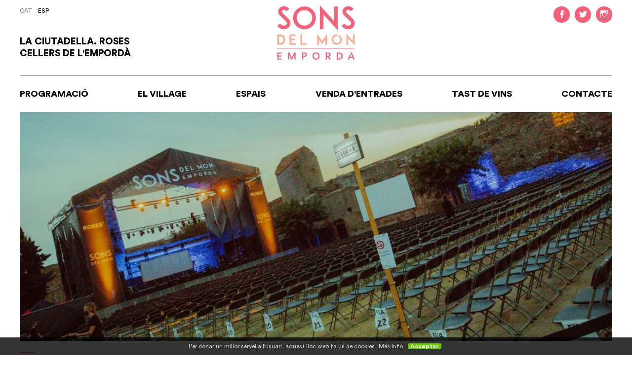

--- FILE ---
content_type: text/html; charset=utf-8
request_url: https://sonsdelmon.cat/politica-de-cookies
body_size: 7062
content:
<!doctype html><!--[if IE 8]><html lang='en' dir='ltr' class="no-js lt-ie9 ca"> <![endif]--><!--[if gt IE 8]><!--><html lang='en' dir='ltr' class="no-js ca"><!--<![endif]--><head><meta charset='UTF-8'><title>Política de Cookies - Sons del Món 2025 - Roses</title><base href="https://sonsdelmon.cat/" /> <meta name="viewport" content="width=device-width, initial-scale=1, minimum-scale=1, maximum-scale=1, user-scalable=no, viewport-fit=cover"> <meta http-equiv="x-ua-compatible" content="ie=edge"> <meta name="apple-mobile-web-app-capable" content="yes"> <link rel="apple-touch-icon" sizes="180x180" href="/uploads/_template/icons/apple-touch-icon.png"> <link rel="icon" type="image/png" sizes="32x32" href="/uploads/_template/icons/favicon-32x32.png"> <link rel="icon" type="image/png" sizes="16x16" href="/uploads/_template/icons/favicon-16x16.png"> <link rel="manifest" href="/uploads/_template/icons/site.webmanifest"> <link rel="mask-icon" href="/uploads/_template/icons/safari-pinned-tab.svg" color="#f8607a"> <link rel="shortcut icon" href="/uploads/_template/icons/favicon.ico"> <meta name="apple-mobile-web-app-title" content="Sons del Món"> <meta name="application-name" content="Sons del Món"> <meta name="msapplication-TileColor" content="#f8607a"> <meta name="msapplication-config" content="/uploads/_template/icons/browserconfig.xml"> <meta name="theme-color" content="#5a9bd6"> <meta http-equiv="Content-Type" content="text/html; charset=utf-8" /> <meta name="description" content="Punt de venda d’entrades oficial Sons del Món 2025 - Definició de Cookies Les cookies són uns petits fitxers de text que es baixen i emmagatzemen en..."> <meta property="og:title" content="Política de Cookies - Sons del Món 2025 - Roses"/> <meta property="og:description" content="Punt de venda d’entrades oficial Sons del Món 2025 - Definició de Cookies Les cookies són uns petits fitxers de text que es baixen i emmagatzemen en..."/> <meta property="og:type" content="website"/><link rel='canonical' href='https://sonsdelmon.cat/politica-de-cookies' /><link rel="stylesheet" type="text/css" href="https://sonsdelmon.cat/tmp/cache/stylesheet_combined_12bc1b31d8de0df92dd52af2cde6d6c1.css" media="print" /> <link rel="stylesheet" type="text/css" href="https://sonsdelmon.cat/tmp/cache/stylesheet_combined_1d2816a028b0ab134ada70591dc030bf.css" media="screen" /> <link rel="stylesheet" type="text/css" href="https://sonsdelmon.cat/tmp/cache/stylesheet_combined_9fc3ec2b56e8270f3554ac740d736a83.css" media="all" />  <style type="text/css"> #cookie_consent { background: rgba(0,0,0,.8); position: fixed; float: left; z-index: 10000000000000; width: 100%; padding: 8px 0; bottom: 0; } #cookie_consent p { text-align: center; color: #ccc; font-size: 12px; margin: 0; } #cookie_consent a.more_info { margin: 0 5px; color: #ccc; text-decoration: underline; cursor: pointer; } #cookie_consent a.decline_cookies { margin: 0 5px; color: #f33; text-decoration: underline; cursor: pointer; } a.page_decline_cookies { color: #f33; text-decoration: underline; cursor: pointer; } #cookie_consent a.accept_cookies { margin: 0 5px; background: #6c0; font-weight: bold; text-decoration: none; cursor: pointer; padding: 0 5px; border-radius: 3px; color: white; } </style> <!-- Google Tag Manager --> <script>(function(w,d,s,l,i){w[l]=w[l]||[];w[l].push({'gtm.start': new Date().getTime(),event:'gtm.js'});var f=d.getElementsByTagName(s)[0], j=d.createElement(s),dl=l!='dataLayer'?'&l='+l:'';j.async=true;j.src= 'https://www.googletagmanager.com/gtm.js?id='+i+dl;f.parentNode.insertBefore(j,f); })(window,document,'script','dataLayer','GTM-TB3MV87');</script> <!-- End Google Tag Manager --> <script async src="https://www.googletagmanager.com/gtag/js?id=G-LGV3EKSVWZ"></script> <script> window.dataLayer = window.dataLayer || []; function gtag(){dataLayer.push(arguments);} gtag('js', new Date()); gtag('config', 'G-LGV3EKSVWZ'); </script><!--[if lt IE 9]><script src="//html5shiv.googlecode.com/svn/trunk/html5.js"></script><![endif]--><link rel="start" title="Sons del Món 2025" href="https://sonsdelmon.cat/" /><link rel="prev" title="Contacte" href="https://sonsdelmon.cat/contacte" /><link rel="next" title="Castellano" href="https://sonsdelmon.cat/" /></head><body><nav id="mobile-menu" style="display: none;"><div class="mobile-overflow"><nav class="mobile-menu__nav"><ul><li class="nav__link" ><a href="https://sonsdelmon.cat/"><span>Programació</span></a></li><li class="nav__link parent"><a class="nav__link parent" href="https://sonsdelmon.cat/village"><span>El Village</span></a><div class="nav__open js-open--menu">+</div><ul class='sub_menu'><li class="nav__link" ><a href="https://sonsdelmon.cat/village#p"><span>Programació Musical</span></a></li><li class="nav__link" ><a href="https://sonsdelmon.cat/village#g"><span>Gastronomia</span></a></li></ul></li><li class="nav__link parent"><a class="nav__link parent" href="https://sonsdelmon.cat/ciutadella-de-roses"><span>Espais</span></a><div class="nav__open js-open--menu">+</div><ul class='sub_menu'><li class="nav__link" ><a href="https://sonsdelmon.cat/ciutadella-de-roses"><span>Ciutadella de Roses</span></a></li><li class="nav__link" ><a href="https://sonsdelmon.cat/ca/espais-ca/cellers"><span>Cellers</span></a></li></ul></li><li class="nav__link" ><a href="https://sonsdelmon.koobin.com"><span>Venda d&#39;entrades</span></a></li><li class="nav__link" ><a href="https://sonsdelmon.cat/vi-music/tast-de-vi-previ-als-concerts"><span>Tast de Vins</span></a></li><li class="nav__link" ><a href="https://sonsdelmon.cat/contacte"><span>Contacte</span></a></li></ul> </nav><span class="sub-item">Segueix-nos!</span><nav class="nav-social"><a href="https://www.facebook.com/sonsdelmon" class="social-link" target="_blank"><span class="icon icon--facebook social__icon"><svg class="icon__svg"><use xlink:href="/uploads/_template/font/icons.svg#facebook" /></svg></span></a><a href="https://twitter.com/sonsdelmon" class="social-link" target="_blank"><span class="icon icon--twitter social__icon"><svg class="icon__svg"><use xlink:href="/uploads/_template/font/icons.svg#twitter" /></svg></span></a><a href="https://www.instagram.com/sonsdelmon" class="social-link" target="_blank"><span class="icon icon--instagram social__icon"><svg class="icon__svg"><use xlink:href="/uploads/_template/font/icons.svg#instagram" /></svg></span></a></nav></div></nav><div class="mbl-pusher container container-md--padded container-lg--padded centered"><ul class="visuallyhidden"><li><a href="https://sonsdelmon.cat/politica-de-cookies#nav" title="Skip to navigation" accesskey="n">Skip to navigation</a></li><li><a href="https://sonsdelmon.cat/politica-de-cookies#main" title="Skip to content" accesskey="s">Skip to content</a></li></ul><header class="global__header"> <div class="row header_row"> <div class="col-md-3 col-lg-4 hidden-sm-down flex row-xs--between row-column"> <div class="lang-selector"> <span class="s-12 active">CAT</span> &nbsp; <a class="s-12" href="https://sonsdelmon.cat/es/politica-de-cookies">ESP</a> </div> <h4 class="m--0 txt-bold">LA CIUTADELLA. ROSES<br>CELLERS DE L'EMPORDÀ</h4> </div> <div class="col-xs-8 col-md-6 col-lg-4"> <a href="/ca" class="logo"> <picture class="logo logov hidden-sm-down"> <source type="image/svg+xml" srcset="https://sonsdelmon.cat/uploads/_template/images/logov.svg?v=25"> <img src="https://sonsdelmon.cat/uploads/_template/images/logov.png?v=25" srcset="https://sonsdelmon.cat/uploads/_template/images/logov@2x.png?v=25 2x, https://sonsdelmon.cat/uploads/_template/images/logov@3x.png?v=25 3x" alt="Sons del Món 2025 - Roses"> </picture> <picture class="logo hidden-md-up"> <source type="image/svg+xml" srcset="https://sonsdelmon.cat/uploads/_template/images/logo.svg?v=25"> <img src="https://sonsdelmon.cat/uploads/_template/images/logo.png?v=25" srcset="https://sonsdelmon.cat/uploads/_template/images/logo@2x.png?v=25 2x, https://sonsdelmon.cat/uploads/_template/images/logo@3x.png?v=25 3x" alt="Sons del Món 2025 - Roses"> </picture> </a> </div> <div class="col-xs-4 col-md-3 col-lg-4"> <div class="flex row-xs--end"> <div class="global__header-right2 flex hidden-sm-down"> <nav class="nav-social"> <a href="https://www.facebook.com/sonsdelmon" class="social-link" target="_blank"> <span class="icon icon--facebook social__icon"> <svg class="icon__svg"><use xlink:href="https://sonsdelmon.cat/uploads/_template/font/icons.svg#facebook" /></svg> </span> </a> <a href="https://twitter.com/sonsdelmon" class="social-link" target="_blank"> <span class="icon icon--twitter social__icon"> <svg class="icon__svg"><use xlink:href="https://sonsdelmon.cat/uploads/_template/font/icons.svg#twitter" /></svg> </span> </a> <a href="https://www.instagram.com/sonsdelmon/" class="social-link" target="_blank"> <span class="icon icon--instagram social__icon"> <svg class="icon__svg"><use xlink:href="https://sonsdelmon.cat/uploads/_template/font/icons.svg#instagram" /></svg> </span> </a> </nav> </div> <div class="flex flex--centerfull hidden-md-up"> <div class="lang-selector"> <span class="s-12 active">CAT</span> &nbsp; <a class="s-12" href="https://sonsdelmon.cat/es/politica-de-cookies">ESP</a> </div> <a href="#" class="btn-mbl-menu js-mbl-menu"> <span class="lines"></span> </a> </div> </div> </div> </div> <nav class='main-navigation hidden-sm-down' id='nav' role='navigation'> <ul class="flex row-xs--between"> <li><a href="https://sonsdelmon.cat/"><span>Programació</span></a> </li> <li class="parent"><a class="parent" href="https://sonsdelmon.cat/village"><span>El Village</span></a> <ul class='row-xs--start'> <li><a href="https://sonsdelmon.cat/village#p"><span>Programació Musical</span></a> </li> <li><a href="https://sonsdelmon.cat/village#g"><span>Gastronomia</span></a> </li></ul> </li> <li class="parent"><a class="parent" href="https://sonsdelmon.cat/ciutadella-de-roses"><span>Espais</span></a> <ul class='row-xs--start'> <li><a href="https://sonsdelmon.cat/ciutadella-de-roses"><span>Ciutadella de Roses</span></a> </li> <li><a href="https://sonsdelmon.cat/ca/espais-ca/cellers"><span>Cellers</span></a> </li></ul> </li> <li><a href="https://sonsdelmon.koobin.com" target="_blank"><span>Venda d&#39;entrades</span></a> </li> <li><a href="https://sonsdelmon.cat/vi-music/tast-de-vi-previ-als-concerts"><span>Tast de Vins</span></a> </li> <li><a href="https://sonsdelmon.cat/contacte"><span>Contacte</span></a> </li> </ul> </nav> </header> <section role="banner" class="slideshow"> <picture> <source media="(max-width: 36em) and (orientation: portrait)" srcset="https://sonsdelmon.cat/uploads/_CGSmartImage/img-ff632fd529e5dbad39f9c61cecd76c5a.jpg"> <source media="(min-width: 36em)" srcset="https://sonsdelmon.cat/uploads/_CGSmartImage/img-4810705f28e9dbdc33c1b8087cfc8f6b.jpg"> <img src="https://sonsdelmon.cat/uploads/_CGSmartImage/img-4810705f28e9dbdc33c1b8087cfc8f6b.jpg" alt=$title class="slide fade"> </picture> <picture> <source media="(max-width: 36em) and (orientation: portrait)" srcset="https://sonsdelmon.cat/uploads/_CGSmartImage/img-9366b3f50e0a8cb98bdc27d956b61705.jpg"> <source media="(min-width: 36em)" srcset="https://sonsdelmon.cat/uploads/_CGSmartImage/img-df4e6082fd44dac5e5b9bee2dae9f5df.jpg"> <img src="https://sonsdelmon.cat/uploads/_CGSmartImage/img-df4e6082fd44dac5e5b9bee2dae9f5df.jpg" alt=$title class="slide fade"> </picture> <picture> <source media="(max-width: 36em) and (orientation: portrait)" srcset="https://sonsdelmon.cat/uploads/_CGSmartImage/img-82768aa30947d51b3cca16db747d12e3.jpg"> <source media="(min-width: 36em)" srcset="https://sonsdelmon.cat/uploads/_CGSmartImage/img-7643a2d8c36405f3a5d86addd1b838c4.jpg"> <img src="https://sonsdelmon.cat/uploads/_CGSmartImage/img-7643a2d8c36405f3a5d86addd1b838c4.jpg" alt=$title class="slide fade"> </picture> <picture> <source media="(max-width: 36em) and (orientation: portrait)" srcset="https://sonsdelmon.cat/uploads/_CGSmartImage/img-1f1e1137afd48164bb66a2d39a4485c6.jpg"> <source media="(min-width: 36em)" srcset="https://sonsdelmon.cat/uploads/_CGSmartImage/img-b6345a2f50455e9a2994f19e5106e4b9.jpg"> <img src="https://sonsdelmon.cat/uploads/_CGSmartImage/img-b6345a2f50455e9a2994f19e5106e4b9.jpg" alt=$title class="slide fade"> </picture> <picture> <source media="(max-width: 36em) and (orientation: portrait)" srcset="https://sonsdelmon.cat/uploads/_CGSmartImage/img-453979c3c676c52766484e17ad3e9046.jpg"> <source media="(min-width: 36em)" srcset="https://sonsdelmon.cat/uploads/_CGSmartImage/img-86069058c946c5eb063fc299a21bfb44.jpg"> <img src="https://sonsdelmon.cat/uploads/_CGSmartImage/img-86069058c946c5eb063fc299a21bfb44.jpg" alt=$title class="slide fade"> </picture> <picture> <source media="(max-width: 36em) and (orientation: portrait)" srcset="https://sonsdelmon.cat/uploads/_CGSmartImage/img-5274abf2a90f9e094685174bcc09fc93.jpg"> <source media="(min-width: 36em)" srcset="https://sonsdelmon.cat/uploads/_CGSmartImage/img-f902be8cb4afc3dcf52847c67ebf3b4b.jpg"> <img src="https://sonsdelmon.cat/uploads/_CGSmartImage/img-f902be8cb4afc3dcf52847c67ebf3b4b.jpg" alt=$title class="slide fade"> </picture> <picture> <source media="(max-width: 36em) and (orientation: portrait)" srcset="https://sonsdelmon.cat/uploads/_CGSmartImage/img-4000455f7f2831d5af78d693f3b8cfec.jpg"> <source media="(min-width: 36em)" srcset="https://sonsdelmon.cat/uploads/_CGSmartImage/img-ee352f44b17c2920ec810687199a7695.jpg"> <img src="https://sonsdelmon.cat/uploads/_CGSmartImage/img-ee352f44b17c2920ec810687199a7695.jpg" alt=$title class="slide fade"> </picture> <picture> <source media="(max-width: 36em) and (orientation: portrait)" srcset="https://sonsdelmon.cat/uploads/_CGSmartImage/img-5f7555f52982cea43cf2e0490fa21956.jpg"> <source media="(min-width: 36em)" srcset="https://sonsdelmon.cat/uploads/_CGSmartImage/img-6794e08244961ee110117d7a5c5e9d19.jpg"> <img src="https://sonsdelmon.cat/uploads/_CGSmartImage/img-6794e08244961ee110117d7a5c5e9d19.jpg" alt=$title class="slide fade"> </picture> <picture> <source media="(max-width: 36em) and (orientation: portrait)" srcset="https://sonsdelmon.cat/uploads/_CGSmartImage/img-3a651567838097f8e281baf40089e8dc.jpg"> <source media="(min-width: 36em)" srcset="https://sonsdelmon.cat/uploads/_CGSmartImage/img-29f8ac4e35ddf8efbf8d1bf2e976328b.jpg"> <img src="https://sonsdelmon.cat/uploads/_CGSmartImage/img-29f8ac4e35ddf8efbf8d1bf2e976328b.jpg" alt=$title class="slide fade"> </picture> </section> <main class='global__main' id='main' role='main'><h1 class="global__title">Política de Cookies</h1><h3>Definició de Cookies</h3> <p>Les cookies són uns petits fitxers de text que es baixen i emmagatzemen en els dispositius dels usuaris quan accedeixen a pàgines web. Aquests fitxers poden emmagatzemar dades sobre la navegació de l'usuari amb l’objecte de personalitzar la informació que ens presenten les pàgines web. L'ús de cookies és una tècnica àmpliament utilitzada a Internet per millorar la prestació del servei Web i oferir a l'usuari una millor experiència de navegació, així com per guardar i recuperar les seves preferències, recopilar informació estadística sobre la seva navegació, sobre les pàgines visitades, la durada de la visita, etc.</p> <h3>Tipus de Cookies</h3> <p>Les cookies es poden classificar en diverses categories en funció de les seves característiques, podent estar incloses en una o diverses d'elles.</p> <p><strong>En funció de l'origen. </strong><br />Poden ser “pròpies” o “de tercers”, segons l'entitat que les gestiona.</p> <p><strong>En funció de la durada. </strong><br />Poden ser de “sessió”, que s'utilitzen principalment per mantenir activa la sessió d'un usuari i caduquen en tancar el navegador, o “persistents”, que caduquen quan es compleix l'objectiu pel qual es van dissenyar o quan s'esborren manualment.</p> <p><strong>En funció de la seva finalitat. </strong><br />Poden ser “tècniques”, per permetre l'ús de diferents serveis de la pàgina web; “de personalització”, per oferir serveis personalitzats segons uns criteris preestablerts; “analítiques”, que permeten a l'entitat que les ha creat fer un seguiment del comportament de navegació dels usuaris amb una finalitat estadística per elaborar perfils de navegació i introduir millores pel que fa a l'anàlisi de les dades d'ús sobre l'oferta de productes o serveis; “publicitàries”, per mostrar publicitat segons uns perfils d'usuari predeterminats; o “de publicitat comportamental”, similars a les anteriors, però analitzen el comportament i els costums de navegació de l'usuari; entre d'altres.</p> <h3>Política de Cookies</h3> <p>En visitar les nostres pàgines web recopilem informació estàndard d'Internet així com detalls sobre patrons de comportament dels visitants. Aquesta informació no conté en cap cas dades de caràcter personal, ni s'associa amb una altra informació que permeti identificar l'usuari. En cas de ser necessària informació personal li seria sol·licitada de manera explícita.</p> <p>L'ús de les nostres pàgines web implica que presta el seu consentiment exprés i inequívoc a l'ús de les cookies, d'acord amb els termes i les condicions que preveu aquesta Política de cookies, sense perjudici de les mesures de desactivació i eliminació de les cookies que pugui adoptar i que s'esmenten a l'apartat Control de cookies.</p> <p>Si no accepta l'ús de cookies, aquest lloc Web seguirà funcionant encara que pot perdre part de la seva funcionalitat.</p> <p>És possible que la Política de Cookies del nostre lloc Web pugui canviar, per això li recomanem revisar periòdicament la nostra informació sobre Política de Cookies perquè pugui estar convenientment informat.</p> <h3>Control de Cookies</h3> <p>En navegar per les nostres pàgines web, l'usuari pot enllaçar amb uns altres llocs Web on tinguem presència. Quan l'usuari selecciona aquesta opció serà dirigit a aquest lloc Web, i una vegada abandonades les nostres pàgines no podem responsabilitzar-nos de l'ús de cookies que facin aquests llocs Web aliens a aquesta Companyia.</p> <p>Si ho desitja, pot consultar les polítiques de privadesa de les pàgines corresponents a continuació:</p> <p><a href="https://twitter.com/es/privacy" target="_blank">Política de privadesa de Twitter.</a></p> <p><a href="https://www.facebook.com/about/privacy/" target="_blank">Política de privadesa de Facebook.</a></p> <p><a href="http://www.google.com/intl/es/policies/privacy/" target="_blank">Política de privadesa de Google.</a></p> <p>L'usuari pot consultar i esborrar cookies, limitar-ne o desactivar-ne l'ús o rebre una advertència en el moment en què es generin al menú del navegador. Els passos per dur a terme aquestes accions varien en funció del navegador i es poden consultar al menú d'ajuda corresponent. També pot obtenir més informació en els enllaços següents:</p> <p><a href="http://windows.microsoft.com/es-ES/windows-vista/Block-or-allow-cookies" target="_blank">Informació sobre Internet Explorer.</a></p> <p><a href="https://support.google.com/chrome/answer/95647?hl=es&amp;hlrm=en" target="_blank">Informació sobre Chrome.</a></p> <p><a href="http://support.mozilla.org/es/kb/cookies-informacion-que-los-sitios-web-guardan-en-?redirectlocale=en-US&amp;redirectslug=Cookies" target="_blank">Informació sobre Firefox.</a></p> <p><a href="http://support.apple.com/kb/HT1677?viewlocale=es_ES" target="_blank">Informació sobre Safari.</a></p> <p><a href="http://help.opera.com/Windows/11.50/es-ES/cookies.html" target="_blank">Informació sobre Opera.</a></p> <p>L'usuari ha de tenir en compte que algunes característiques de contingut de les pàgines web només estan disponibles en permetre la instal·lació de cookies al navegador. Si decideix no acceptar o bloquejar algunes cookies<em>,</em> és possible que, segons la seva finalitat, el funcionament normal de la pàgina es vegi afectat de manera total o parcial o no es pugui accedir a alguns serveis.</p> <p>Les cookies no exceptuades que s'utilitzen a les nostres pàgines web són:</p> <table> <thead> <tr><th>Gestió de cookies</th><th>Nom</th><th>Tipus de <strong>cookie</strong></th><th>Funció</th></tr> </thead> <tbody> <tr> <td>Google Analytics</td> <td>__utma, __utmb, __utmc, __utmz</td> <td>Persistent</td> <td>Permeten obtenir informació anònima sobre el nombre de visitants,<br />la procedència i les pàgines que s'han visitat recentment, entre altres dades.</td> </tr> </tbody> </table> <p>Les nostres pàgines web utilitzen Google Analytics, un dels serveis d'anàlisi web més coneguts d'Internet. Tot i que la informació es recopila de manera anònima, els usuaris poden evitar que les dades de visita s'incloguin als informes de Google Analytics si instal·len el complement d'inhabilitació per a navegadors de Google Analytics, disponible a <a href="http://tools.google.com/dlpage/gaoptout" target="_blank">http://tools.google.com/dlpage/gaoptout</a>. Aquest complement no evita que s'enviï informació a llocs web per altres mitjans diferents d'aquest servei d'anàlisi web.</p></main><footer class="global__footer"> <div class="txt-block txt-center" style="margin-top: 25px; padding:10px; background: #ffa789; color: #fff;"> <h4 class="m--0 txt-center txt-upper">Bo Cultural</h4> <p class="m--0 txt-center">Si ja tens la teva targeta de bo cultural, ja pots comprar la teva entrada de qualsevol dels nostres concerts!</p> </div> <div class="global__footer-top"> <h3 class="title-line">Instagram</h3> <div class="instagram" style="position: relative;"> <!-- LightWidget WIDGET --> <script src="https://cdn.lightwidget.com/widgets/lightwidget.js"></script> <iframe src="https://cdn.lightwidget.com/widgets/3eae22f320785c43acf2811bed2f2c2a.html" scrolling="no" allowtransparency="true" class="lightwidget-widget" style="width:100%;border:0;overflow:hidden;"></iframe> </div> </div> <div class="global__footer-bottom"> <img src="/uploads/images/logos25d.png" alt="Club de Mecenatge" class="img-block" width="1200" height="296" usemap="#map-desktop"/> </div> <div class="global__footer-copyright flex"> <p class="copyright m--0">©2026 - Promo Arts Music · Tots els drets reservats | <a href="https://sonsdelmon.cat/politica-de-cookies" title="Política de Cookies" >Política de Cookies</a></p> <p class="ddisseny m--0">Developed by: <a href="http://d-disseny.com" target="_blank">D.disseny</a></p> </div> </footer> <area target="_blank" alt="Empordà Turisme" title="Empordà Turisme" href="https://empordaturisme.com/" coords="409,203,474,284" shape="rect"> <area target="_blank" alt="Patronat de Turisme" title="Patronat de Turisme" href="https://costabrava.org/ca/" coords="491,247,683,283" shape="rect"> <area target="_blank" alt="FlaixBac" title="FlaixBac" href="https://flaixbac.cat/" coords="889,232,991,277" shape="rect"> </map> <script src="//ajax.googleapis.com/ajax/libs/jquery/1.10.2/jquery.min.js"></script> <script src="/uploads/_template/js/image-map.js"></script> <script> $(function () { ImageMap('img[usemap]'); }); function selectRegion(region) { document.querySelector("img").setAttribute('src', 'image-map-' + region + '.png'); } </script> </div><script type="text/javascript" src="https://ajax.googleapis.com/ajax/libs/jquery/1.11.0/jquery.min.js"></script> <script type="text/javascript" src="https://sonsdelmon.cat/lib/jquery/js/jquery-migrate-1.2.1.min.js"></script> <script type="text/javascript" src="uploads/_template/js/functions.js"></script> <script src="https://maps.googleapis.com/maps/api/js?key=AIzaSyA25P8TMcUBktxqwJOtsDpLUIA3C_cZLxU&callback=initMap" async defer></script> <div id="cookie_consent"><p>Per donar un millor servei a l'usuari, aquest lloc web fa ús de cookies <a href="cookies" class="more_info">Més info</a><a class="accept_cookies">Acceptar</a></p></div> <script type="text/javascript" src="lib/cookie_consent/jquery.cookie.js"></script> <script type="text/javascript"> $(".decline_cookies").click(function () { /* Hide message bar */ $("#cookie_consent").toggle("fast"); /* Hide page button */ $(".page_decline_cookies").toggle("fast"); /* Set cookie we can not use cookies at the website :o( */ $.cookie("cookie_consent", "no", { domain: "sonsdelmon.cat", path: "/", expires: 365 }); }); $(".accept_cookies").click(function () { /* Hide message bar */ $("#cookie_consent").toggle("fast"); /* Hide page button */ $(".page_decline_cookies").toggle("fast"); /* Set cookie we can use cookies at the website :o) */ $.cookie("cookie_consent", "yes", { domain: "sonsdelmon.cat", path: "/", expires: 1095 }); /* Reload page */ location.reload(); }); </script> </body></html>

--- FILE ---
content_type: text/css
request_url: https://sonsdelmon.cat/tmp/cache/stylesheet_combined_1d2816a028b0ab134ada70591dc030bf.css
body_size: 31168
content:
@font-face {font-family: 'Circular Pro';src: url('/uploads/_template/font/CircularPro-Book.woff2') format('woff2'),url('/uploads/_template/font/CircularPro-Book.woff') format('woff'),url('/uploads/_template/font/CircularPro-Book.ttf') format('truetype');font-weight: normal;font-style: normal;}@font-face {font-family: 'Circular Pro';src: url('/uploads/_template/font/CircularPro-Black.woff2') format('woff2'),url('/uploads/_template/font/CircularPro-Black.woff') format('woff'),url('/uploads/_template/font/CircularPro-Black.ttf') format('truetype');font-weight: 900;font-style: normal;}@media only screen and (orientation: landscape) {@viewport { viewport-fit: cover;}}html {-webkit-box-sizing: border-box;-moz-box-sizing: border-box;box-sizing: border-box;}*,*:before,*:after {-webkit-box-sizing: inherit;-moz-box-sizing: inherit;box-sizing: inherit;}article, aside, details, figcaption, figure, footer, header, hgroup, nav, section {display: block}html {font-size: 100%;-webkit-text-size-adjust: 100%;-ms-text-size-adjust: 100%}audio, canvas, video {display: inline-block;*display: inline;*zoom: 1;pointer-events: none;}video::-webkit-media-controls-panel {display: none !important;opacity: 1 !important;}video::-webkit-media-controls-start-playback-button {display: none;}audio:not([controls]) {display: none}[hidden] {display: none}input[type="checkbox"], input[type="radio"] {box-sizing: border-box;padding: 0;*width: 13px;*height: 13px}input[type="search"] {-webkit-appearance: textfield;-moz-box-sizing: content-box;-webkit-box-sizing: content-box;box-sizing: content-box}input[type="search"]::-webkit-search-decoration, input[type="search"]::-webkit-search-cancel-button {-webkit-appearance: none}button::-moz-focus-inner, input::-moz-focus-inner {border: 0;padding: 0}textarea {overflow: auto;vertical-align: top;resize: vertical}ul, ol {margin: 1em 0;padding: 0 0 0 40px}dd {margin: 0 0 0 40px}nav ul, nav ol {list-style: none;list-style-image: none;margin: 0;padding: 0}pre,code,kbd,samp {font-family: monospace, serif; _font-family: 'courier new', monospace;font-size: 1em}pre {white-space: pre;white-space: pre-wrap;word-wrap: break-word;}q {quotes: none}q:before, q:after {content: "";content: none}small {font-size: 85%}.hidden {display: none !important;visibility: hidden}.visuallyhidden {border: 0;clip: rect(0,0,0,0);height: 1px;margin: -1px;overflow: hidden;padding: 0;position: absolute;width: 1px}.visuallyhidden.focusable:active,.visuallyhidden.focusable:focus {clip: auto;height: auto;margin: 0;overflow: visible;position: static;width: auto}.invisible {visibility: hidden}html {font-size: 100%;-webkit-text-size-adjust: 100%;font-variant-ligatures: none;-webkit-font-variant-ligatures: none;text-rendering: optimizeLegibility;-moz-osx-font-smoothing: grayscale;font-smoothing: antialiased;-webkit-font-smoothing: antialiased;text-shadow: rgba(0, 0, 0, .01) 0 0 1p}body {margin: 0;font-size: 1em;line-height: 1.3em;-webkit-font-smoothing: antialiased}.centered {margin-left: auto;margin-right: auto;}.container {max-width: 1200px;position: relative;}.container--fluid {padding-left: 1.5rem;padding-right: 1.5rem;}.container--padded {padding-left: 0.5rem;padding-right: 0.5rem;}.row {box-sizing: border-box;display: -ms-flexbox;display: flex;-ms-flex-direction: row;flex-direction: row;-ms-flex-wrap: wrap;flex-wrap: wrap;-ms-flex: 0 1 auto;flex: 0 1 auto;margin-left: -.7rem;margin-right: -.7rem;}.row--reverse {-ms-flex-direction: row-reverse;flex-direction: row-reverse;}.col-xs-1,.col-xs-2,.col-xs-3,.col-xs-4,.col-xs-5,.col-xs-6,.col-xs-7,.col-xs-8,.col-xs-9,.col-xs-10,.col-xs-11,.col-xs-12,.col-sm-1,.col-sm-2,.col-sm-3,.col-sm-4,.col-sm-5,.col-sm-6,.col-sm-7,.col-sm-8,.col-sm-9,.col-sm-10,.col-sm-11,.col-sm-12,.col-md-1,.col-md-2,.col-md-3,.col-md-4,.col-md-5,.col-md-6,.col-md-7,.col-md-8,.col-md-9,.col-md-10,.col-md-11,.col-md-12,.col-lg-1,.col-lg-2,.col-lg-3,.col-lg-4,.col-lg-5,.col-lg-6,.col-lg-7,.col-lg-8,.col-lg-9,.col-lg-10,.col-lg-11,.col-lg-12,.col-xl-1,.col-xl-2,.col-xl-3,.col-xl-4,.col-xl-5,.col-xl-6,.col-xl-7,.col-xl-8,.col-xl-9,.col-xl-10,.col-xl-11,.col-xl-12 {box-sizing: border-box;-ms-flex: 0 0 auto;flex: 0 0 auto;padding: 0.7rem;}.col-xs {box-sizing: border-box;-ms-flex-positive: 1;flex-grow: 1;-ms-flex-preferred-size: 0;flex-basis: 0;max-width: 100%;padding: 0.7rem;}.col-xs-1 {-ms-flex-preferred-size: 8.33333%;flex-basis: 8.33333%;max-width: 8.33333%;}.col-xs-2 {-ms-flex-preferred-size: 16.66667%;flex-basis: 16.66667%;max-width: 16.66667%;}.col-xs-3 {-ms-flex-preferred-size: 25%;flex-basis: 25%;max-width: 25%;}.col-xs-4 {-ms-flex-preferred-size: 33.33333%;flex-basis: 33.33333%;max-width: 33.33333%;}.col-xs-5 {-ms-flex-preferred-size: 41.66667%;flex-basis: 41.66667%;max-width: 41.66667%;}.col-xs-6 {-ms-flex-preferred-size: 50%;flex-basis: 50%;max-width: 50%;}.col-xs-7 {-ms-flex-preferred-size: 58.33333%;flex-basis: 58.33333%;max-width: 58.33333%;}.col-xs-8 {-ms-flex-preferred-size: 66.66667%;flex-basis: 66.66667%;max-width: 66.66667%;}.col-xs-9 {-ms-flex-preferred-size: 75%;flex-basis: 75%;max-width: 75%;}.col-xs-10 {-ms-flex-preferred-size: 83.33333%;flex-basis: 83.33333%;max-width: 83.33333%;}.col-xs-11 {-ms-flex-preferred-size: 91.66667%;flex-basis: 91.66667%;max-width: 91.66667%;}.col-xs-12 {-ms-flex-preferred-size: 100%;flex-basis: 100%;max-width: 100%;}.offset-xs-1 {margin-left: 8.33333%;}.offset-xs-2 {margin-left: 16.66667%;}.offset-xs-3 {margin-left: 25%;}.offset-xs-4 {margin-left: 33.33333%;}.offset-xs-5 {margin-left: 41.66667%;}.offset-xs-6 {margin-left: 50%;}.offset-xs-7 {margin-left: 58.33333%;}.offset-xs-8 {margin-left: 66.66667%;}.offset-xs-9 {margin-left: 75%;}.offset-xs-10 {margin-left: 83.33333%;}.offset-xs-11 {margin-left: 91.66667%;}.offset-xs-12 {margin-left: 100%;}.col--reverse {-ms-flex-direction: column-reverse;flex-direction: column-reverse;}.hidden-xs-up {display: none !important;}.hidden-xl-down {display: none !important;}.row-column {-ms-flex-direction: column;flex-direction: column;}.row-xs--start {-ms-flex-pack: start;justify-content: flex-start;text-align: start;}.row-xs--center {-ms-flex-pack: center;justify-content: center;text-align: center;}.row-xs--end {-ms-flex-pack: end;justify-content: flex-end;text-align: end;}.row-xs--top {-ms-flex-align: start;align-items: flex-start;}.row-xs--middle {-ms-flex-align: center;align-items: center;}.row-xs--bottom {-ms-flex-align: end;align-items: flex-end;}.row-xs--around {-ms-flex-pack: distribute;justify-content: space-around;}.row-xs--between {-ms-flex-pack: justify;justify-content: space-between;}.col-xs--first {-ms-flex-order: -1;order: -1;}.col-xs--last {-ms-flex-order: 1;order: 1;}.alpha-xs-up {padding-left: 0;}.alpha-xl-down {padding-left: 0;}.flex {display: -ms-flexbox;display: flex;}.flex--centerfull {-ms-flex-pack: center !important;justify-content: center !important;-ms-flex-align: center !important;align-items: center !important;}.flex--center {-ms-flex-pack: center !important;justify-content: center !important;}.flex--middle {-ms-flex-align: center !important;align-items: center !important;}@media (min-width: 36em) {.col-sm {box-sizing: border-box;-ms-flex-positive: 1;flex-grow: 1;-ms-flex-preferred-size: 0;flex-basis: 0;max-width: 100%;padding: 0.5rem;}.col-sm-1 {-ms-flex-preferred-size: 8.33333%;flex-basis: 8.33333%;max-width: 8.33333%;}.col-sm-2 {-ms-flex-preferred-size: 16.66667%;flex-basis: 16.66667%;max-width: 16.66667%;}.col-sm-3 {-ms-flex-preferred-size: 25%;flex-basis: 25%;max-width: 25%;}.col-sm-4 {-ms-flex-preferred-size: 33.33333%;flex-basis: 33.33333%;max-width: 33.33333%;}.col-sm-5 {-ms-flex-preferred-size: 41.66667%;flex-basis: 41.66667%;max-width: 41.66667%;}.col-sm-6 {-ms-flex-preferred-size: 50%;flex-basis: 50%;max-width: 50%;}.col-sm-7 {-ms-flex-preferred-size: 58.33333%;flex-basis: 58.33333%;max-width: 58.33333%;}.col-sm-8 {-ms-flex-preferred-size: 66.66667%;flex-basis: 66.66667%;max-width: 66.66667%;}.col-sm-9 {-ms-flex-preferred-size: 75%;flex-basis: 75%;max-width: 75%;}.col-sm-10 {-ms-flex-preferred-size: 83.33333%;flex-basis: 83.33333%;max-width: 83.33333%;}.col-sm-11 {-ms-flex-preferred-size: 91.66667%;flex-basis: 91.66667%;max-width: 91.66667%;}.col-sm-12 {-ms-flex-preferred-size: 100%;flex-basis: 100%;max-width: 100%;}.offset-sm-1 {margin-left: 8.33333%;}.offset-sm-2 {margin-left: 16.66667%;}.offset-sm-3 {margin-left: 25%;}.offset-sm-4 {margin-left: 33.33333%;}.offset-sm-5 {margin-left: 41.66667%;}.offset-sm-6 {margin-left: 50%;}.offset-sm-7 {margin-left: 58.33333%;}.offset-sm-8 {margin-left: 66.66667%;}.offset-sm-9 {margin-left: 75%;}.offset-sm-10 {margin-left: 83.33333%;}.offset-sm-11 {margin-left: 91.66667%;}.offset-sm-12 {margin-left: 100%;}.hidden-sm-up {display: none !important;}.row-sm--start {-ms-flex-pack: start;justify-content: flex-start;text-align: start;}.row-sm--center {-ms-flex-pack: center;justify-content: center;text-align: center;}.row-sm--end {-ms-flex-pack: end;justify-content: flex-end;text-align: end;}.row-sm--top {-ms-flex-align: start;align-items: flex-start;}.row-sm--middle {-ms-flex-align: center;align-items: center;}.row-sm--bottom {-ms-flex-align: end;align-items: flex-end;}.row-sm--around {-ms-flex-pack: distribute;justify-content: space-around;}.row-sm--between {-ms-flex-pack: justify;justify-content: space-between;}.col-sm--first {-ms-flex-order: -1;order: -1;}.col-sm--last {-ms-flex-order: 1;order: 1;}.alpha-sm-up {padding-left: 0;}}@media (min-width: 36em) and (max-width: 47.99em) {.container-sm--padded {padding-left: 0.5rem;padding-right: 0.5rem;}.row-sm-column {-ms-flex-direction: column;flex-direction: column;}}@media (min-width: 48em) and (max-width: 61.99em) {.container-md--padded {padding-left: 0.5rem;padding-right: 0.5rem;}.row-md-column {-ms-flex-direction: column;flex-direction: column;}}@media (min-width: 48em) {.col-md {box-sizing: border-box;-ms-flex-positive: 1;flex-grow: 1;-ms-flex-preferred-size: 0;flex-basis: 0;max-width: 100%;padding: 0.5rem;}.col-md-1 {-ms-flex-preferred-size: 8.33333%;flex-basis: 8.33333%;max-width: 8.33333%;}.col-md-2 {-ms-flex-preferred-size: 16.66667%;flex-basis: 16.66667%;max-width: 16.66667%;}.col-md-3 {-ms-flex-preferred-size: 25%;flex-basis: 25%;max-width: 25%;}.col-md-4 {-ms-flex-preferred-size: 33.33333%;flex-basis: 33.33333%;max-width: 33.33333%;}.col-md-5 {-ms-flex-preferred-size: 41.66667%;flex-basis: 41.66667%;max-width: 41.66667%;}.col-md-6 {-ms-flex-preferred-size: 50%;flex-basis: 50%;max-width: 50%;}.col-md-7 {-ms-flex-preferred-size: 58.33333%;flex-basis: 58.33333%;max-width: 58.33333%;}.col-md-8 {-ms-flex-preferred-size: 66.66667%;flex-basis: 66.66667%;max-width: 66.66667%;}.col-md-9 {-ms-flex-preferred-size: 75%;flex-basis: 75%;max-width: 75%;}.col-md-10 {-ms-flex-preferred-size: 83.33333%;flex-basis: 83.33333%;max-width: 83.33333%;}.col-md-11 {-ms-flex-preferred-size: 91.66667%;flex-basis: 91.66667%;max-width: 91.66667%;}.col-md-12 {-ms-flex-preferred-size: 100%;flex-basis: 100%;max-width: 100%;}.offset-md-1 {margin-left: 8.33333%;}.offset-md-2 {margin-left: 16.66667%;}.offset-md-3 {margin-left: 25%;}.offset-md-4 {margin-left: 33.33333%;}.offset-md-5 {margin-left: 41.66667%;}.offset-md-6 {margin-left: 50%;}.offset-md-7 {margin-left: 58.33333%;}.offset-md-8 {margin-left: 66.66667%;}.offset-md-9 {margin-left: 75%;}.offset-md-10 {margin-left: 83.33333%;}.offset-md-11 {margin-left: 91.66667%;}.offset-md-12 {margin-left: 100%;}.hidden-md-up {display: none !important;}.row-md--start {-ms-flex-pack: start;justify-content: flex-start;text-align: start;}.row-md--center {-ms-flex-pack: center;justify-content: center;text-align: center;}.row-md--end {-ms-flex-pack: end;justify-content: flex-end;text-align: end;}.row-md--top {-ms-flex-align: start;align-items: flex-start;}.row-md--middle {-ms-flex-align: center;align-items: center;}.row-md--bottom {-ms-flex-align: end;align-items: flex-end;}.row-md--around {-ms-flex-pack: distribute;justify-content: space-around;}.row-md--between {-ms-flex-pack: justify;justify-content: space-between;}.col-md--first {-ms-flex-order: -1;order: -1;}.col-md--last {-ms-flex-order: 1;order: 1;}.alpha-md-up {padding-left: 0;}}@media (min-width: 62em) and (max-width: 74.99em) {.container-lg--padded {padding-left: 0.5rem;padding-right: 0.5rem;}.row-lg-column {-ms-flex-direction: column;flex-direction: column;}}@media (min-width: 62em) {.col-lg {box-sizing: border-box;-ms-flex-positive: 1;flex-grow: 1;-ms-flex-preferred-size: 0;flex-basis: 0;max-width: 100%;padding: 0.5rem;}.col-lg-1 {-ms-flex-preferred-size: 8.33333%;flex-basis: 8.33333%;max-width: 8.33333%;}.col-lg-2 {-ms-flex-preferred-size: 16.66667%;flex-basis: 16.66667%;max-width: 16.66667%;}.col-lg-3 {-ms-flex-preferred-size: 25%;flex-basis: 25%;max-width: 25%;}.col-lg-4 {-ms-flex-preferred-size: 33.33333%;flex-basis: 33.33333%;max-width: 33.33333%;}.col-lg-5 {-ms-flex-preferred-size: 41.66667%;flex-basis: 41.66667%;max-width: 41.66667%;}.col-lg-6 {-ms-flex-preferred-size: 50%;flex-basis: 50%;max-width: 50%;}.col-lg-7 {-ms-flex-preferred-size: 58.33333%;flex-basis: 58.33333%;max-width: 58.33333%;}.col-lg-8 {-ms-flex-preferred-size: 66.66667%;flex-basis: 66.66667%;max-width: 66.66667%;}.col-lg-9 {-ms-flex-preferred-size: 75%;flex-basis: 75%;max-width: 75%;}.col-lg-10 {-ms-flex-preferred-size: 83.33333%;flex-basis: 83.33333%;max-width: 83.33333%;}.col-lg-11 {-ms-flex-preferred-size: 91.66667%;flex-basis: 91.66667%;max-width: 91.66667%;}.col-lg-12 {-ms-flex-preferred-size: 100%;flex-basis: 100%;max-width: 100%;}.offset-lg-1 {margin-left: 8.33333%;}.offset-lg-2 {margin-left: 16.66667%;}.offset-lg-3 {margin-left: 25%;}.offset-lg-4 {margin-left: 33.33333%;}.offset-lg-5 {margin-left: 41.66667%;}.offset-lg-6 {margin-left: 50%;}.offset-lg-7 {margin-left: 58.33333%;}.offset-lg-8 {margin-left: 66.66667%;}.offset-lg-9 {margin-left: 75%;}.offset-lg-10 {margin-left: 83.33333%;}.offset-lg-11 {margin-left: 91.66667%;}.offset-lg-12 {margin-left: 100%;}.hidden-lg-up {display: none !important;}.row-lg--start {-ms-flex-pack: start;justify-content: flex-start;text-align: start;}.row-lg--center {-ms-flex-pack: center;justify-content: center;text-align: center;}.row-lg--end {-ms-flex-pack: end;justify-content: flex-end;text-align: end;}.row-lg--top {-ms-flex-align: start;align-items: flex-start;}.row-lg--middle {-ms-flex-align: center;align-items: center;}.row-lg--bottom {-ms-flex-align: end;align-items: flex-end;}.row-lg--around {-ms-flex-pack: distribute;justify-content: space-around;}.row-lg--between {-ms-flex-pack: justify;justify-content: space-between;}.col-lg--first {-ms-flex-order: -1;order: -1;}.col-lg--last {-ms-flex-order: 1;order: 1;}.alpha-lg-up {padding-left: 0;}}@media (min-width: 75em) {.container-xl--padded {padding-left: 0.5rem;padding-right: 0.5rem;}.col-xl {box-sizing: border-box;-ms-flex-positive: 1;flex-grow: 1;-ms-flex-preferred-size: 0;flex-basis: 0;max-width: 100%;padding: 0.5rem;}.col-xl-1 {-ms-flex-preferred-size: 8.33333%;flex-basis: 8.33333%;max-width: 8.33333%;}.col-xl-2 {-ms-flex-preferred-size: 16.66667%;flex-basis: 16.66667%;max-width: 16.66667%;}.col-xl-3 {-ms-flex-preferred-size: 25%;flex-basis: 25%;max-width: 25%;}.col-xl-4 {-ms-flex-preferred-size: 33.33333%;flex-basis: 33.33333%;max-width: 33.33333%;}.col-xl-5 {-ms-flex-preferred-size: 41.66667%;flex-basis: 41.66667%;max-width: 41.66667%;}.col-xl-6 {-ms-flex-preferred-size: 50%;flex-basis: 50%;max-width: 50%;}.col-xl-7 {-ms-flex-preferred-size: 58.33333%;flex-basis: 58.33333%;max-width: 58.33333%;}.col-xl-8 {-ms-flex-preferred-size: 66.66667%;flex-basis: 66.66667%;max-width: 66.66667%;}.col-xl-9 {-ms-flex-preferred-size: 75%;flex-basis: 75%;max-width: 75%;}.col-xl-10 {-ms-flex-preferred-size: 83.33333%;flex-basis: 83.33333%;max-width: 83.33333%;}.col-xl-11 {-ms-flex-preferred-size: 91.66667%;flex-basis: 91.66667%;max-width: 91.66667%;}.col-xl-12 {-ms-flex-preferred-size: 100%;flex-basis: 100%;max-width: 100%;}.offset-xl-1 {margin-left: 8.33333%;}.offset-xl-2 {margin-left: 16.66667%;}.offset-xl-3 {margin-left: 25%;}.offset-xl-4 {margin-left: 33.33333%;}.offset-xl-5 {margin-left: 41.66667%;}.offset-xl-6 {margin-left: 50%;}.offset-xl-7 {margin-left: 58.33333%;}.offset-xl-8 {margin-left: 66.66667%;}.offset-xl-9 {margin-left: 75%;}.offset-xl-10 {margin-left: 83.33333%;}.offset-xl-11 {margin-left: 91.66667%;}.offset-xl-12 {margin-left: 100%;}.hidden-xl-up {display: none !important;}.row-xl--start {-ms-flex-pack: start;justify-content: flex-start;text-align: start;}.row-xl--center {-ms-flex-pack: center;justify-content: center;text-align: center;}.row-xl--end {-ms-flex-pack: end;justify-content: flex-end;text-align: end;}.row-xl--top {-ms-flex-align: start;align-items: flex-start;}.row-xl--middle {-ms-flex-align: center;align-items: center;}.row-xl--bottom {-ms-flex-align: end;align-items: flex-end;}.row-xl--around {-ms-flex-pack: distribute;justify-content: space-around;}.row-xl--between {-ms-flex-pack: justify;justify-content: space-between;}.row-xl-column {-ms-flex-direction: column;flex-direction: column;}.col-xl--first {-ms-flex-order: -1;order: -1;}.col-xl--last {-ms-flex-order: 1;order: 1;}.alpha-xl-up {padding-left: 0;}}@media (max-width: 35.99em) {.container-xs--padded {padding-left: 0.5rem;padding-right: 0.5rem;}.hidden-xs-down {display: none !important;}.row-xs-column {-ms-flex-direction: column;flex-direction: column;}.alpha-xs-down {padding-left: 0;}}@media (max-width: 47.99em) {.hidden-sm-down {display: none !important;}.alpha-sm-down {padding-left: 0;}}@media (max-width: 61.99em) {.hidden-md-down {display: none !important;}.alpha-md-down {padding-left: 0;}}@media (max-width: 74.99em) {.hidden-lg-down {display: none !important;}.alpha-lg-down {padding-left: 0;}}.clear {clear: both;display: block;overflow: hidden;visibility: hidden;width: 0;height: 0}.cf:before,.cf:after {content: "";display: table}.cf:after {clear: both}body {background-color: #fff;font-family: 'Circular Pro', sans-serif;font-weight: normal;color: #000;}a img {border: none}.right {float: right}.left {float:left}.spacing {margin: 10px}.spacing.left {margin: 10px 10px 10px 0}.spacing.right {margin: 10px 0 10px 10px}.border {border: 2px solid #a9a9a9}code, samp, kbd {font-family: Consolas, 'Andale Mono WT', 'Andale Mono', 'Lucida Console', 'Lucida Sans Typewriter', monospace;color: #4d4d4d}pre code {line-height: 1.4;font-size: 11px}pre {padding: 10px;margin: 10px 0;overflow: auto;width: 93%;background: #f5f5f5;border-radius: 6px;-webkit-border-radius: 6px;-moz-border-radius: 6px;-o-border-radius: 6px}*:first-child+html pre {padding-bottom: 20px;overflow-y: hidden;overflow: visible;overflow-x: auto}* html pre {padding-bottom: 20px;overflow: visible;overflow-x: auto}hr {border: solid #a9a9a9;border-width: 1px 0 0 0;clear: both;margin: 10px 0 30px 0;height: 0}.m-t--0 {margin-top: 0;}.m--0 {margin: 0;}.m-t--10 {margin-top: 10px;}.m-t--20 {margin-top: 20px;}.m-t--30 {margin-top: 30px;}.m-b--0 {margin-bottom: 0;}.m-b--10 {margin-bottom: 10px;}.m-b--15 {margin-bottom: 15px;}.m-l--10 {margin-left: 10px;}.u-w100 {width: 100%;}.u-h100 {height: 100%;}.u-block {display: block;}.img-block {display: block;width: 100%;height: auto;object-fit: contain;}.img-vertical {position: relative;transform: translateY(-50%);top: 50%;}.img-cover {object-fit: cover;}.img-center {margin: 0 auto;text-align: center;}.is-selectable {cursor: pointer;}@keyframes fadeIn {from {opacity: 0;}to {opacity: 1;}}.fadeIn {animation-duration: 1s;animation-fill-mode: both;animation-name: fadeIn;}.a-scale__el {transition: transform .2s linear;}.no-touch .a-scale:hover .a-scale__el {transform: scale(1.10);}a {color: #f8607a;}a:hover {color: #ffa789;text-decoration: underline;}a:focusa:hover,a:active {outline: 0}h1,h2,h3,h4,h5 {font-weight: 900;line-height: 1.3em;-webkit-column-span: all;column-span: all;}h1 {font-size:  25px;}h2 {font-size: 23px;}h3 {font-size: 21px;}h4 {font-size: 19px;}blockquote,blockquote p {font-size: 14px;line-height: 1.5;color: #4d4d4d;font-style: italic;font-family: Georgia, Times New Roman, serif}blockquote {margin: 0 0 20px 0;padding: 9px 10px 10px 19px;border-left: 5px solid #f5f5f5;}blockquote cite {display: block;font-size: 12px;color: #4d4d4d;}blockquote cite:before {content: "\2014 \0020";}blockquote cite a,blockquote cite a:visited,blockquote cite a:visited {font-family: Georgia, Times New Roman, serif;}.txt-left {text-align: left;}.txt-right {text-align: right;}.txt-center {text-align: center !important;}.txt-justify {text-align: justify;}.txt-regular {font-weight: normal;}.txt-bold {font-weight: bold;}.txt-upper {text-transform: uppercase;}.txt-capitalize {text-transform: capitalize;}.txt-normal {text-transform: initial;}.txt-primary {color: #f8607a;}.txt-secondary {color: #ffa789;}.txt-black {color: #000;}.txt-grey {color: #a9a9a9;}.txt-block {display: block;}.s-10 {font-size: 0.8em;line-height: 1em;}.s-12 {font-size: 12px;}.s-14 {font-size: 14px;}.b-1-grey {border-bottom: 1px solid #ddd;}.form {margin: 1rem 0;}.form__submit {margin-top: 10px;}textarea,input[type="text"],input[type="email"],input[type="phone"],input[type="button"],input[type="submit"] {-webkit-appearance: none;border-radius: 0;}.input + .input {margin-top: 10px;}.input__label {display: block;margin-bottom: 5px;}.input__required {color: #cd181b;}.input__field {background-color: #fff;border: 1px solid #a9a9a9;font-size: 14px;height: 32px;line-height:20px;padding: 0 10px;width: 100%;margin: 0;}.input__field::placeholder {color: #808080;}.input__field:focus {outline: 0;}.input__field--textarea {height: 74px;resize: none;}.form--trabaja .input__field--textarea {height: 125px;}.input--checkbox .input__field {display: inline-block;margin-right: 10px;vertical-align: middle;width: 15px;}.input__submit, .btn {background-color: #f8607a;border: none;color: white;cursor: pointer;font-size: 16px;height: 30px;line-height: 30px;outline: 0;padding: 0 .5em;text-transform: uppercase;-webkit-appearance: none;-moz-appearance:    none;appearance:         none;text-decoration: none;-webkit-transition: all 150ms linear;transition: all 150ms linear;display: block;width: 100%;}.input__submit.btn--solid, .btn.btn--solid {border: none;}.no-touch .input__submit:hover, .no-touch .btn:hover {color: #fff;background-color: black;-webkit-transition: all 250ms linear;transition: all 250ms linear;}a.btn {text-decoration: none;text-align: center;}.input.has-error .input__field,.select.has-error {border-color: #cd181b;}.input.input--checkbox.has-error,.input.input--checkbox.has-error *{color: #cd181b !important;}.input--select {width: 100%;}.select {background-color: #fff;border: 1px solid #a9a9a9;height: 32px;position: relative;}.select::before,.select::after {content: '';pointer-events: none;position: absolute;}.select::before {bottom: 0;right: 0;top: 0;width: 25px;}.select::after {color: #f8607a;content: "\25BC";font-size: .7em;height: 1em;line-height: 1;margin-right: -.25em;right: 8px;top: 50%;transform: translateY(-50%);}.select__field {-moz-appearance: none;-webkit-appearance: none;appearance: none;background-color: transparent;border-radius: 0;border: 0 none;font-size: 14px;margin: 0;outline: 0;padding-right: 2.5em;padding: .5em .5em .5em .5em;width: 100%;}.select__field.is-empty {color: #808080;}.upload-box {display: flex;}.upload-box__text {border-right: 0;flex-grow: 1;}.upload-box__btn {align-items: center;background-color: #f8607a;color: #fff;display: inline-flex;justify-content: center;overflow: hidden;padding: 0 10px;position: relative;}.upload-box__label {font-size: 16px;padding: 0 15px;}.upload-box__field {cursor: pointer;height: 100%;margin: 0;opacity: 0;padding: 0;position: absolute;right: 0;top: 0;}@keyframes spinAround {from {transform: rotate(0deg);}to {transform: rotate(359deg);}}.btn {position: relative;}.btn--loading {color: transparent !important;pointer-events: none;}.btn--loading::after {animation: spinAround 500ms infinite linear;border: 2px solid #dbdbdb;border-radius: 50%;border-right-color: transparent;border-top-color: transparent;content: "";display: block;height: 1rem;left: 50%;margin-left: -8px;margin-top: -8px;position: absolute;top: 50%;width: 1rem;}.icon {display: block;line-height: 1;}.icon__svg {color: inherit;fill: currentColor;height: inherit;width: inherit;}.dropdown {flex: 1;padding-right: 10px;position: relative;}.dropdown__trigger {display: flex;align-items: center;cursor: pointer;}.dropdown__value {font-size: 14px;flex: 1;padding-right: 10px;transition: width .3s linear;}.dropdown__arrow {color: #f8607a;transform: rotate(90deg);font-size: 20px;line-height: 1;font-weight: bold;}.dropdown__options {background-color: #ffa789;box-shadow: 0 3px 3px rgba(0, 0, 0, .4);color: #fff;cursor: pointer;display: none;list-style: none;margin: 0;padding: 8px 0;position: absolute;right: 0;top: 100%;z-index: 9999;}.dropdown__option {padding: 5px 10px;white-space: nowrap;}.dropdown__option.is-selected,.dropdown__option:hover {color: #c9b580;}.dropdown--open .dropdown__options {display: block;}.entrada {display: block;padding: 6px 15px;text-align: center;text-decoration: none;}.entrada:hover {color:inherit;text-decoration: none;}.entrada + .entrada {margin-top: 10px;}.entrada__subtitle {display: block;font-size: 85%;}.entrada--venda {background-color: #f8607a;color: #fff;}.entrada--red {background-color: #cd181b;color: #fff;}.entrada--secondary {background-color: #ffa789;color: #fff;}.entrada--grey {background-color: #a9a9a9;color: #000;}.no-touch .entrada--venda:hover {background-color: #000;color: #fff;text-decoration: none;}.no-touch .entrada--secondary:hover {color: #fff;text-decoration: none;}.logo {display: block;line-height: 0;}.logov {text-align: center;}.logo img {height: 35px;}.global__header-right2 {flex-direction: column;justify-content: space-between;}.nav-social {align-items: center;display: flex;justify-content: flex-end;margin-top: 2px;}.social-link {background: #f8607a;color: #fff;display: block;line-height: 1;padding: 8px;height: 33px;width: 33px;border-radius: 50px;}.social-link:hover {background: #000;color: #fff;}.social-link + .social-link {margin-left: 10px;}.nav-social .icon {height: 16px;width: 16px;display: inline-block;}.nav-social .icon--youtube {height: 25px;width: 25px;}.logo-estrella {margin-left: 20px;height: 100px}.lang-selector a{text-decoration: none;color: initial;}.lang-selector .active{color: grey}.slideshow {width: 100%;position: relative;margin: auto;background: #000}.slideshow .slide {display: none;width: 100%;height: auto;}.slideshow .slide:first-child{display: block;}.fade {-webkit-animation-name: fade;-webkit-animation-duration: 1.5s;animation-name: fade;animation-duration: 1.5s;}@-webkit-keyframes fade {from {opacity: .4}to {opacity: 1}}@keyframes fade {from {opacity: .4}to {opacity: 1}}.global__header-bottom {margin-top: 1.5rem;}.header-block {align-items: flex-start;color: #fff;display: flex;text-decoration: none;}.header-block__image {display: block;}.header-block__inner {padding-left: 15px;padding-right: 15px;}.header-block__title {font-size: 18px;}.header-block__text {font-size: 14px;}.no-touch .header-block:hover > .header-block__inner{color: #fff;opacity: .5;text-decoration: none;}.main-navigation {align-self: flex-end;border-top: 1px solid #4d4d4d;width: 100%;padding: 15px 0;}.main-navigation ul {list-style: none;padding: 0;margin: 0;}.main-navigation > ul > li > a,.main-navigation > ul > li.sectionheader > span {cursor: pointer;color: #000;display: block;text-decoration: none;text-transform: uppercase;font-size: 16px;font-weight: bold}.main-navigation > ul > li {padding: .75rem 0.5rem;position: relative;}.main-navigation > ul > li:first-child,.main-navigation > ul > li.first {padding-left: 0}.main-navigation > ul > li:last-child,.main-navigation > ul > li.last {padding-right: 0}.main-navigation a:hover,.main-navigation li.sectionheader > span:hover,.main-navigation ul ul li a:hover {color: #f8607a;}.main-navigation a.menuactive,.main-navigation li.sectionheader > span.current,.main-navigation li.sectionheader > span.parent {color: #f8607a;}.main-navigation ul li ul {top: -999em;left: -999em;position: absolute;display: block;height: 0px;width: auto;padding-top: 5px;}.main-navigation > ul > li:hover > ul {height: auto;z-index: 9999;top: 100%;right: auto;left: 0;display: block;width: 100%;min-width: 250px;}.main-navigation ul ul li {position: relative;line-height: 1;margin: 0;text-transform: none;background-color: #f8607a;}.main-navigation ul ul li a {text-decoration: none;color: #fff;display: block;padding: .6em;text-shadow: none;}.main-navigation ul ul li a:hover {color: #000;}.main-navigation ul ul li .menuactive {border-bottom: none;color: #fff}.global__main {margin-top: 30px;}.global__title {color: #000;margin: 0;}.global__title,.title-line {position: relative;}.global__title::before,.title-line::before {content: '';border-top: 2px solid #f8607a;left: 0;position: absolute;top: -8px;width: 30px;}.title-line--secondary::before {border-top-color: #ffa789;}.box--green {background-color: #ffa789;}.box + .box {margin-top: 1.5rem;}.content-wrapper {padding-top: 20px}.global__main p:first-child {margin-top: 0;}.global__main img {max-width: 100%;height: auto;}.global__footer {border-top: 1px solid #4d4d4d;margin-top: 3.5rem;}.global__footer-top {background: #fff;}.global__footer-bottom {border-top: 1px solid #4d4d4d;padding-bottom: .75rem;padding-top: .75rem;color: #fff;display: flex;margin-top: 3.5rem;}.global__footer-bottom3 {display: inline-flex;align-items: flex-end;justify-content: flex-end;}.logo-promo {display: block;max-width: 85%;height: 70px;}.global__footer-copyright {font-size: 0.7em;justify-content: space-between;margin: 1rem 0;}.global__footer-copyright a {color: #ffa789;}.map {height: 450px;}.alert {padding: 20px;width: 100%;}.alert.error {background-color: #f44336;color: white;}.alert.success {background-color: #4CAF50;color: white;}.alert.primary {background-color: #f8607a;color: white;}@media screen and (max-width: 35.99em) {.global__footer {padding-bottom: 40px;}.right, .left {float: none}}@media screen and (min-width: 35.99em) and (max-width: 47.99em) {}@media screen and (max-width: 47.99em) {.global__header {padding: 0 .5rem;position: fixed;top:0;width: 100%;background: #fff;z-index: 999;box-shadow: 0 0 5px rgba(33,33,33,.6)}.slideshow {margin-top: 57px;}.global__content {margin-top: 50px;}.header_row {align-items: center;}.logo-estrella {border-left: 2px solid #fff;height: 60px;padding-left: 10px;margin-left: 0;}.global__footer-bottom {flex-direction: column;}.global__footer-copyright {flex-direction: column;padding: 0 10px;text-align: center;}.ddisseny {margin-top: 8px;}.global__footer-bottom2 {order: 3;}.global__main, .global__footer {margin-left: .5rem;margin-right: .5rem;}}@media screen and (min-width: 48em) {.header_row {align-items: initial;padding-bottom: 20px}.logo img {height: initial;width: auto;}.logov img {height: 110px;width: auto;}.global__main {min-height: 200px}h1 {font-size:  33px;}h2 {font-size: 32px;}h3 {font-size: 26px;}.main-navigation > ul > li > a,.main-navigation > ul > li.sectionheader > span {font-size: 15px;}}@media screen and (min-width: 62em) {.header-block__title {font-size: 22px;}.main-navigation > ul > li > a,.main-navigation > ul > li.sectionheader > span {font-size: 18px;}}

--- FILE ---
content_type: text/css
request_url: https://sonsdelmon.cat/tmp/cache/stylesheet_combined_9fc3ec2b56e8270f3554ac740d736a83.css
body_size: 6378
content:
.global__main p {text-align:justify !important;}.espais {margin-top: 1.5rem;}.espais__map {height: 450px;margin-bottom: 1.5rem;}.espai__title {margin-top: 0;margin-bottom: 5px;font-size: 16px;}.espai__content {display: flex;flex-direction:column;padding-bottom: 10px;}.espai__text p {text-align: left;}.patrocinador__title {margin-bottom: 10px;}.somelier__name {margin-bottom: 10px;}.somelier__inner {display: flex;flex-direction: column;}.somelier__photo {height: auto;width: 100%;}.somelier__content {text-align: justify;}.maridatge {display: flex;}a.maridatge {color: initial;text-decoration: none;}.no-touch a.maridatge:hover .maridatge__name {color: #ffa789}.maridatge__wine {margin-right: 20px;height: max-content !important}.maridatge__info {margin: 0;font-weight: lighter;font-size: 15px;}.maridatge__celler {font-size: 13px;}.maridatge__logo {margin-top: 25px;max-height: 65px;max-width: 70% !important;width: auto;}.maridatge .artist__date {color: #a9a9a9;display: block;font-size: 90%;}.maridatge .artist__name {font-size: 115%;}.maridatge__name {margin-top: 10px;margin-bottom: 0px;}.tast__wine {margin-right: 25px;height: max-content !important;}.tast-list .tast {margin-bottom: 20px;border-bottom: 1px solid lightgrey;padding-bottom: 10px;}.tast__content,.celler {display: block;}.celler {display: flex;margin-top: 20px;}.celler__logo {margin-left: 15px;height: min-content !important;}@media screen and (max-width: 47.99em) {.somelier__content {margin-top: 15px;}.maridatge {align-items: center;border-bottom: 1px solid #a9a9a9;padding-bottom: 15px;}.maridatge__content {flex: 1;}.maridatge__wine {height: 120px !important;width: auto;}.maridatge__arrow {font-size: 23px;color: #ccc;}.maridatge .artist__name {display: block;}}@media screen and (min-width: 36em) {.espai__cover {height: fit-content !important;width: 30%;}.espai__content {display: flex;flex-direction: row;}.espai__inner {margin-left: 10px;flex: 1;}.tast__content {display: flex;justify-content: space-between;}}@media screen and (min-width: 48em) {.espai__title {margin-bottom: 10px;}.somelier__inner {flex-direction: row-reverse;}.somelier__photo {margin-left: 15px;}.maridatge__info {font-size: 18px;}.maridatge {margin-bottom: 30px}.maridatge__wine {margin-right: 40px;}}@media screen and (min-width: 62em) {}#mobile-menu {display: block !important;}.mobile-menu--open .mbl-pusher::before {content: '';position:absolute;top:0;left: 0;right: 0;bottom: 0;background: rgba(0,0,0,.65);background-repeat: no-repeat;z-index: 200;-webkit-backdrop-filter: blur(5px);backdrop-filter: blur(5px);}.btn-mbl-menu {align-items: center;display: flex;justify-content: center;margin-left: 15px;padding: 0;z-index: 1;}.btn-mbl-menu .lines:after,.btn-mbl-menu .lines:before,.mobile-menu-close .lines:after,.mobile-menu-close .lines:before {content: "";position: absolute;left: 0;top: -8px;}.btn-mbl-menu .lines:after,.mobile-menu-close .lines:after {top: 8px;}.btn-mbl-menu .lines,.mobile-menu-close .lines {position: relative;display: inline-block;vertical-align: middle;}.btn-mbl-menu .lines,.btn-mbl-menu .lines:after,.btn-mbl-menu .lines:before,.mobile-menu-close .lines,.mobile-menu-close .lines:after,.mobile-menu-close .lines:before {width: 28px;height: 2px;background-color: #f8607a;transition: all 0.3s;backface-visibility: hidden;}.mobile-menu-close .lines {background-color: transparent;}.mobile-menu-close .lines:before {-webkit-transform: rotate(45deg) translate(4px, 5px);}.mobile-menu-close .lines:after {-webkit-transform: rotate(-45deg) translate(6px, -8px);}.btn-mobile-menu {display: block;float: left;font-size: 35px;height: 58px;padding: 13px 0 13px 15px;}.mbl-pusher {position: relative;left: 0;width: 100%;height: 100%;}#mobile-menu {position: fixed;top: 0;left: 0;z-index: 700;visibility: hidden;width: 259px;height: 100%;background-color: #fff;-webkit-transition: all 0.5s;transition: all 0.5s;-webkit-transform: translate3d(-100%, 0, 0);transform: translate3d(-100%, 0, 0);display: flex;flex-direction: column;box-shadow: 0 0 9px 0 rgba(0,0,0,0.4);}#mobile-menu::after {position: absolute;top: 0;right: 0;width: 100%;height: 100%;background: rgba(0,0,0,0.2);content: '';opacity: 1;display: none;-webkit-transition: opacity 0.5s;transition: opacity 0.5s;}.mobile-overflow {overflow: auto;height: 100%;flex: 1;}#mobile-menu .sub-item {display: inline-block;padding: 0.7em 1em 0.5em;text-decoration: none;text-transform: uppercase;width: 100%;}#mobile-menu .nav-social {justify-content: flex-start;margin: 0 0 0 15px;width: 100%;}#mobile-menu .nav-social .social-link {min-width: 30px;text-align: center;}.mobile-menu--open {overflow: hidden;}.mobile-menu--open #mobile-menu::after {width: 0;height: 0;opacity: 0;-webkit-transition: opacity 0.5s, width 0.1s 0.3s, height 0.1s 0.3s;transition: opacity 0.5s, width 0.1s 0.5s, height 0.1s 0.5s;}.mobile-menu--open .mbl-pusher {}.mobile-menu--open #mobile-menu {visibility: visible;-webkit-transition: -webkit-transform 0.3s;transition: transform 0.5s;-webkit-transform: translate3d(0, 0, 0);transform: translate3d(0, 0, 0);}.mobile-menu__header {background-color: #ffa789;display: flex;height: 50px;padding: 0 1rem;}.mobile-menu__header .nav-social {justify-content: space-between;margin: 0;width: 100%;}.mobile-menu__header img {vertical-align: middle;margin-left: 8px;height: 27px;width: auto;}.mobile-menu__footer {background-color: #ffa789;padding: .5rem;position: absolute;width: 100%;bottom: 0;}.mobile-menu__footer a{font-size: 14px;text-transform: none;}.mobile-menu__footer a.btn{padding: 0 10px;}.mobile-menu-close {text-decoration: none;color: #fff;z-index: 999;}.mobile-menu__nav {margin: 80px 0 1em 0;padding: 0;}.mobile-menu__nav li.nav__link {font-size: 15px;position: relative;}.mobile-menu__nav li.nav__link > a,.mobile-menu__nav li.nav__link > span {color: #f8607a;display: inline-block;padding: 0.7em 1em 0.5em;text-decoration: none;text-transform: uppercase;width: 100%;}li.nav__link + li.nav__link, .sub_menu {border-top: 1px solid #ddd;}.sub_menu li.nav__link > a,.sub_menu li.nav__link > span {padding: .7em .5em .5em 1em;}.mobile-menu__nav .nav__open {display: inline-block;position: absolute;right: 0;padding: 0.6em 1em;text-align: center;border-left: 1px solid #ddd;width: 3em;}.mobile-menu-node.open > .nav__link {background: #f6f6f6;}.mobile-menu__nav .sub_menu {display: none;}.mobile-menu__nav .sub_menu .nav__link > a,.mobile-menu__nav .sub_menu .nav__link > span {font-size: 12px;color: #000;}.mobile-menu__nav li.is-active > a,.mobile-menu__nav li.is-active > span {color: #ffa789 !important;font-weight: bold;}

--- FILE ---
content_type: image/svg+xml
request_url: https://sonsdelmon.cat/uploads/_template/images/logov.svg?v=25
body_size: 5595
content:
<?xml version="1.0" encoding="UTF-8"?><svg id="Capa_2" xmlns="http://www.w3.org/2000/svg" viewBox="0 0 260.76 182.29"><defs><style>.cls-1{fill:#f8607a;}.cls-2{fill:#ffa789;}</style></defs><g id="Capa_1-2"><rect class="cls-1" x="0" y="144.93" width="260.76" height="1.5"/><path class="cls-2" d="M17.02,99.01c-2.24-.93-4.75-1.35-7.54-1.35H1.28v34.57h8.2c2.79,0,5.31-.47,7.54-1.35,2.19-.84,4.05-2.14,5.54-3.82,2.75-3.03,4.19-7.22,4.19-12.11s-1.44-9.08-4.19-12.11c-1.49-1.68-3.36-2.98-5.54-3.82ZM18.56,123.43c-2.05,2.24-5.08,3.4-9.08,3.4h-2.8v-23.76h2.8c4.01,0,7.03,1.12,9.08,3.4,1.82,2,2.8,4.94,2.8,8.48s-.98,6.48-2.8,8.48Z"/><polygon class="cls-2" points="42.04 132.23 47.4 132.23 62.78 132.23 62.78 127.34 47.45 127.34 47.45 116.62 60.07 116.62 60.07 111.73 47.45 111.73 47.45 102.51 62.78 102.51 62.78 97.66 47.4 97.66 42.04 97.66 42.04 132.23"/><polygon class="cls-2" points="78.48 97.66 78.48 132.23 83.83 132.23 98.32 132.23 98.32 127.34 83.88 127.34 83.88 97.66 78.48 97.66"/><polygon class="cls-2" points="140.31 113.88 151.16 130 161.97 113.88 161.97 132.23 167.42 132.23 167.42 96.08 151.16 120.31 134.9 96.08 134.9 132.23 140.31 132.23 140.31 113.88"/><polygon class="cls-2" points="254.54 119.84 232.83 96.03 232.83 132.23 238.24 132.23 238.24 110.01 259.99 133.82 259.99 97.66 254.54 97.66 254.54 119.84"/><path class="cls-2" d="M198.94,103.13l5.02-5.02c-1.25-.28-2.53-.45-3.83-.45-2.33,0-4.62.47-6.71,1.35-2.09.89-3.91,2.1-5.49,3.68-1.59,1.63-2.84,3.45-3.73,5.5-.89,2.14-1.35,4.42-1.35,6.76s.46,4.61,1.35,6.71c.88,2.1,2.14,3.91,3.73,5.5,1.58,1.58,3.4,2.84,5.49,3.73,2.1.88,4.38,1.35,6.71,1.35s4.61-.47,6.75-1.35c2.05-.88,3.87-2.14,5.5-3.73,1.58-1.58,2.8-3.4,3.68-5.5.89-2.1,1.35-4.38,1.35-6.71s-.46-4.61-1.35-6.76c-.89-2.05-2.1-3.87-3.68-5.5-.93-.91-1.94-1.67-3.01-2.35l-3.87,3.88-.09.1c1.14.57,2.19,1.32,3.11,2.24,2.24,2.24,3.5,5.22,3.5,8.38s-1.26,6.15-3.5,8.39c-2.24,2.23-5.22,3.49-8.38,3.49s-6.15-1.26-8.39-3.49c-2.24-2.24-3.49-5.22-3.49-8.39s1.26-6.15,3.49-8.38c1.95-1.96,4.48-3.17,7.2-3.43Z"/><polygon class="cls-1" points="15.5 161.86 15.5 158.12 .88 158.12 .88 181.79 15.5 181.79 15.5 178.05 4.89 178.05 4.89 171.78 14.5 171.78 14.5 168.14 4.89 168.14 4.89 161.86 15.5 161.86"/><polygon class="cls-1" points="62.44 181.79 62.44 158.12 57 158.12 49.42 176.18 41.74 158.12 36.4 158.12 36.4 181.79 40.31 181.79 40.31 164.43 47.62 181.79 51.09 181.79 58.47 164.36 58.47 181.79 62.44 181.79"/><path class="cls-1" d="M92.99,172.54c4.54,0,7.54-3.04,7.54-7.21s-3-7.21-7.54-7.21h-8.78v23.67h4.01v-9.25h4.77ZM88.21,161.66h4.17c2.54,0,4.07,1.44,4.07,3.71s-1.54,3.64-4.07,3.64h-4.17v-7.34Z"/><path class="cls-1" d="M143.03,169.94c0-7.75-5.84-12.32-12.05-12.32s-12.02,4.57-12.02,12.32,5.81,12.35,12.02,12.35,12.05-4.57,12.05-12.35ZM123.07,169.94c0-5.71,3.94-8.55,7.91-8.55s7.95,2.84,7.95,8.55-3.94,8.55-7.95,8.55-7.91-2.84-7.91-8.55Z"/><path class="cls-1" d="M179.85,165.3c0-4.01-2.84-7.18-7.41-7.18h-9.08v23.67h4.04v-9.35h2.94l4.97,9.35h4.54l-5.34-9.75c3.31-.8,5.34-3.37,5.34-6.74ZM171.71,168.9h-4.31v-7.24h4.31c2.47,0,4.07,1.44,4.07,3.64s-1.6,3.61-4.07,3.61Z"/><path class="cls-1" d="M220.11,170.01c0-7.61-5.07-11.88-11.52-11.88h-8.38v23.67h8.35c6.41,0,11.55-4.21,11.55-11.78ZM208.43,178.12h-4.21v-16.32h4.24c4.11,0,7.48,2.67,7.48,8.21s-3.4,8.11-7.51,8.11Z"/><polygon class="cls-1" points="243.96 163.68 236.91 181.79 241.15 181.79 243.35 175.85 253.36 175.85 255.6 181.79 259.98 181.79 250.76 158.12 246.12 158.12 245.55 159.57 248.36 162.46 248.36 162.46 248.54 162.95 251.96 172.14 244.75 172.14 246.81 166.62 243.96 163.68"/><path class="cls-1" d="M25.02,67.64c-2.26.51-4.73.31-6.99-.62-2.77-1.03-5.35-3.08-7.51-5.96l-9.46,7.4c3.6,4.63,7.82,7.81,12.65,9.77,2.88,1.13,5.96,1.64,9.05,1.64,1.54,0,3.08-.1,4.62-.41,8.33-1.64,15.01-7.5,17.17-14.9,1.03-3.5.93-7.2-.21-10.69-1.13-3.6-3.39-6.99-6.68-9.97-1.64-1.54-3.91-3.7-5.76-5.55l-12.75-12.23c-3.18-3.08-3.29-5.45-2.88-6.89.62-2.16,2.88-3.9,5.55-4.42,2.15-.41,6.16-.41,10.07,4.32l9.36-7.5c-2.98-3.6-6.48-6.17-10.38-7.71-3.7-1.33-7.61-1.65-11.31-.82-3.39.62-6.58,2.16-9.15,4.32-2.77,2.37-4.73,5.24-5.65,8.53-.93,3.08-.82,6.48.21,9.66,1.03,3.29,2.98,6.38,5.86,9.15l9.36,8.84c.41.41,5.96,5.86,9.35,9.05,2.16,2.05,4.53,5.14,3.5,8.63-.93,3.08-4.11,5.65-8.02,6.37Z"/><path class="cls-1" d="M65.12,68.67c3.49,3.49,7.5,6.27,12.13,8.22,4.63,1.95,9.67,2.98,14.81,2.98s10.17-1.03,14.9-2.98c4.52-1.95,8.53-4.73,12.13-8.22,3.49-3.5,6.16-7.5,8.12-12.13,1.95-4.63,2.98-9.66,2.98-14.8s-1.03-10.17-2.98-14.9c-1.95-4.52-4.62-8.53-8.12-12.13-3.6-3.49-7.61-6.17-12.13-8.12-4.73-1.95-9.77-2.98-14.9-2.98s-10.18,1.03-14.81,2.98c-4.62,1.95-8.63,4.63-12.13,8.12-3.5,3.6-6.27,7.61-8.23,12.13-1.95,4.73-2.98,9.76-2.98,14.9s1.03,10.18,2.98,14.8c1.96,4.63,4.73,8.64,8.23,12.13ZM73.54,23.23c4.94-4.94,11.51-7.71,18.51-7.71s13.57,2.77,18.5,7.71c4.93,4.93,7.71,11.51,7.71,18.5s-2.78,13.57-7.71,18.5c-4.93,4.93-11.52,7.71-18.5,7.71s-13.57-2.78-18.51-7.71c-4.94-4.93-7.71-11.51-7.71-18.5s2.77-13.57,7.71-18.5Z"/><polygon class="cls-1" points="155.58 30.84 203.58 83.37 203.58 3.6 191.56 3.6 191.56 52.53 143.66 0 143.66 79.87 155.58 79.87 155.58 30.84"/><path class="cls-1" d="M240.39,67.64c-2.26.51-4.73.31-7-.62-2.78-1.03-5.34-3.08-7.5-5.96l-9.46,7.4c3.6,4.63,7.81,7.81,12.64,9.77,2.88,1.13,5.96,1.64,9.05,1.64,1.54,0,3.08-.1,4.62-.41,8.33-1.64,15.01-7.5,17.17-14.9,1.03-3.5.92-7.2-.21-10.69-1.13-3.6-3.39-6.99-6.69-9.97-1.64-1.54-3.9-3.7-5.76-5.55l-12.75-12.23c-3.19-3.08-3.29-5.45-2.88-6.89.62-2.16,2.88-3.9,5.55-4.42,2.16-.41,6.17-.41,10.07,4.32l9.36-7.5c-2.98-3.6-6.47-6.17-10.38-7.71-3.7-1.33-7.61-1.65-11.31-.82-3.39.62-6.58,2.16-9.15,4.32-2.77,2.37-4.73,5.24-5.66,8.53-.92,3.08-.82,6.48.21,9.66,1.03,3.29,2.98,6.38,5.86,9.15l9.35,8.84c.41.41,5.96,5.86,9.35,9.05,2.16,2.05,4.52,5.14,3.49,8.63-.92,3.08-4.11,5.65-8.01,6.37Z"/></g></svg>

--- FILE ---
content_type: application/javascript
request_url: https://sonsdelmon.cat/uploads/_template/js/image-map.js
body_size: 2764
content:
/**
 *
 * Image-Map v1.0.4 (https://www.travismclarke.com)
 * Copyright 2016 Travis Clarke
 * License: MIT
 *
 * @preserve
 */

;(function (root, factory) {
    if ((!(window && window.document) && !(root && root.document))) {
        throw new Error("ImageMap requires a window with a document");
    }
    if (typeof define === 'function' && define.amd) {
        // AMD. Register as an anonymous module.
        define(['exports', 'jquery'], factory);
    } else if (typeof exports === 'object' && typeof exports.nodeName !== 'string') {
        // CommonJS
        factory(exports, require('jquery'));
    } else {
        // Browser globals
        factory(root, root.jQuery);
    }
}(this || window, function (exports, $) {
    'use strict';

    var ImageMap = function (selector) {
        var self = this;

        if (!self) { return new ImageMap(selector); }

        self.selector = selector instanceof Array ? selector : [].slice.call(document.querySelectorAll(selector));

        (self.update = function () {
            self.selector.forEach(function (val) {
                var img = val,
                    newImg = document.createElement('img');

                if (typeof img.getAttribute('usemap') === 'undefined') { return; }

                newImg.addEventListener('load', function () {
                    var clone = new Image();
                    clone.src = img.getAttribute('src');

                    var w = img.getAttribute('width') || clone.width,
                        h = img.getAttribute('height') || clone.height,
                        wPercent = img.offsetWidth / 100,
                        hPercent = img.offsetHeight / 100,
                        map = img.getAttribute('usemap').replace('#', ''),
                        c = 'coords';

                    [].forEach.call(document.querySelectorAll('map[name="' + map + '"] area'), function (val) {
                        var area = val,
                            coordsS = area.dataset[c] = area.dataset[c] || area.getAttribute(c),
                            coordsA = coordsS.split(','),
                            coordsPercent = Array.apply(null, Array(coordsA.length));

                        coordsPercent.forEach(function (val, i) {
                            coordsPercent[i] = i % 2 === 0 ? Number(((coordsA[i] / w) * 100) * wPercent) : Number(((coordsA[i] / h) * 100) * hPercent);
                        });
                        area.setAttribute(c, coordsPercent.toString());
                    });
                });
                newImg.setAttribute('src', img.getAttribute('src'));
            });
        })();

        window.addEventListener('resize', self.update);

        return self;
    };

    if ($ && $.fn) {
        $.fn.imageMap = function () {
            var self = this;
            return new ImageMap(self.toArray());
        };
    }

    exports.default = exports.ImageMap = ImageMap;
}));

--- FILE ---
content_type: application/javascript
request_url: https://sonsdelmon.cat/uploads/_template/js/functions.js
body_size: 12552
content:
!function(e,t){"function"==typeof define&&define.amd?define([],t):"object"==typeof module&&module.exports?module.exports=t():e.utils=t()}(this,function(){"use strict";function e(e){return RegExp("(^|\\s+)"+e+"(\\s+|$)")}var t={};return"classList"in document.documentElement?(t.hasClass=function(e,t){return e.classList.contains(t)},t.addClass=function(e,i){if(t.isNodeList(e)){t.foreach(e,function(e){t.addClass(e,i)});return}e.classList.add(i)},t.removeClass=function(e,i){if(t.isNodeList(e)){t.foreach(e,function(e){t.removeClass(e,i)});return}e.classList.remove(i)}):(t.hasClass=function(t,i){return e(i).test(t.className)},t.addClass=function(e,i){if(t.isNodeList(e)){t.foreach(e,function(e){t.addClass(e,i)});return}t.isArray(i)?t.foreach(i,function(i){t.addClass(e,i)}):t.hasClass(e,i)||(e.className=e.className+" "+i)},t.removeClass=function(i,n){if(t.isNodeList(i)){t.foreach(i,function(e){t.removeClass(e,n)});return}t.isArray(n)?t.foreach(n,function(e){t.removeClass(i,e)}):i.className=i.className.replace(e(n)," ")}),t.toggleClass=function(e,i){(t.hasClass(e,i)?t.removeClass:t.addClass)(e,i)},t.on=function(e,i,n){if(t.isElement(e)||e===window||e===document)e.addEventListener(i,n.bind(i));else if(t.isNodeList(e)){t.foreach(e,function(e){t.on(e,i,n)});return}},t.off=function(e,t){e.removeEventListener(t)},t.trigger=function(e,t){t=t instanceof Event?t:new Event(t),e.dispatchEvent(t)},t.isNull=function(e){return Boolean(null===e)},t.isUndefined=function(e){return void 0===e},t.isEmpty=function(e){return null==e||(this.isArray(e)||this.isString(e)||this.isArguments(e)?0===e.length:0===this.keys(e).length)},t.isEmail=function(e){return/^([^\x00-\x20\x22\x28\x29\x2c\x2e\x3a-\x3c\x3e\x40\x5b-\x5d\x7f-\xff]+|\x22([^\x0d\x22\x5c\x80-\xff]|\x5c[\x00-\x7f])*\x22)(\x2e([^\x00-\x20\x22\x28\x29\x2c\x2e\x3a-\x3c\x3e\x40\x5b-\x5d\x7f-\xff]+|\x22([^\x0d\x22\x5c\x80-\xff]|\x5c[\x00-\x7f])*\x22))*\x40([^\x00-\x20\x22\x28\x29\x2c\x2e\x3a-\x3c\x3e\x40\x5b-\x5d\x7f-\xff]+|\x5b([^\x0d\x5b-\x5d\x80-\xff]|\x5c[\x00-\x7f])*\x5d)(\x2e([^\x00-\x20\x22\x28\x29\x2c\x2e\x3a-\x3c\x3e\x40\x5b-\x5d\x7f-\xff]+|\x5b([^\x0d\x5b-\x5d\x80-\xff]|\x5c[\x00-\x7f])*\x5d))*$/.test(e)},t.isElement=function(e){return!!(e&&1===e.nodeType)},t.isNodeList=function(e){return e&&!t.isUndefined(e.length)&&!t.isUndefined(e.item)},t.isNumber=function(e){var t=typeof e;if("number"!==t&&"string"!==t)return!1;var i=+e;return i-i+1>=0&&""!==e},t.isObject=function(e){var t=typeof e;return"function"===t||"object"===t&&!!e},t.isJqObject=function(e){try{return e instanceof jQuery}catch(t){return!1}},t.isFunction=function(e){return"function"==typeof e},t.isString=function(e){return"string"==typeof e},t.isArray=function(e){return Array.isArray(e)},t.isArguments=function(e){return this.has(e,"callee")},t.equalTag=function(e,t){try{return e.tagName.toLowerCase()===t.toString()}catch(i){return!1}},t.has=function(e,i){return t.isArray(e)?-1!==e.indexOf(i):!!t.isObject(e)&&hasOwnProperty.call(e,i)},t.keys=function(e){return this.isObject(e)?Object.keys(e):[]},t.prop=function(e,t,i){i=i||!0,"selected"===t&&e[i?"setAttribute":"removeAttribute"](t,t)},t.uuid=function(){return"xxxxxxxx-xxxx-4xxx-yxxx-xxxxxxxxxxxx".replace(/[xy]/g,function(e){var t=16*Math.random()|0;return("x"==e?t:3&t|8).toString(16)})},t.insert=function(e,i,n){return n=!!t.isUndefined(n)||Boolean(n),t.isElement(i)?e.appendChild(i):e[n?"innerHTML":"textContent"]=i.toString(),e},t.html=function(e,i){t.isElement(e)&&(e.innerHTML=i.toString())},t.value=function(e,i){if(!t.isElement(e)||!t.equalTag(e,["input","option","textarea","select"]))throw"element must be an input|option|textarea";return t.isUndefined(i)||(e.value=i,t.trigger(e,"change")),e.value},t.style=function(e,i,n){if(!t.isElement(e)||t.isEmpty(i)||!t.isNumber(n)&&t.isEmpty(n))return t;var r=null,s=null;return t.isArray(i)&&t.isArray(n)?(-1!==(r=i.shift()).indexOf("-")&&r.replace(/-([a-z])/g,function(e,t){return t.toUpperCase()}),s=n.shift()):(r=i,s=n,i=n=null),r&&s&&(e.style[r]=s),t.style(e,i,n)},t.matchSelector=function(e,i,n){if(!i)return!1;t.isUndefined(n)&&(n=i.charAt(0));var r=!1;return"."===n?t.hasClass(e,i.substr(1)):"#"===n?e.id===i.substr(1):"["===n?e.hasAttribute(i.substr(1,i.length-1)):t.equalTag(e,i)},t.getParents=function(e,i,n){var r=[],s="";if(i&&(s=i.charAt(0)),t.matchSelector(e,i,s))return[e];for(e=e.parentNode;e&&e!==document&&(i?t.matchSelector(e,i,s)&&r.push(e):r.push(e),!n||!r.length);e=e.parentNode);return r},t.getParent=function(e,i){var n=t.getParents(e,i,!0);return n.length?n[0]:[]},t.remove=function(e){t.isElement(e)&&e.parentNode&&e.parentNode.removeChild(e)},t.foreach=function(e,i){if(t.isNodeList(e))[].slice.call(e).forEach(i);else if(t.isObject(e))Object.keys(e).map(function(t){i(e[t],t)});else if(Array.isArray(e)){var n,r;for(n=0,r=e.length;n<r;n++)i(e[n],n)}},t.extend=function(){var e={},i=function(i){for(var n in i)Object.prototype.hasOwnProperty.call(i,n)&&(!t.isObject(i[n])||t.isFunction(i[n])||t.isArray(i[n])?e[n]=i[n]:e[n]=t.extend(e[n],i[n]))};i(arguments[0]);for(var n=1,r=arguments.length;n<r;n++){var s=arguments[n];i(s)}return e},t.scrollTop=function(e){return void 0!==(e=e||window).pageYOffset?e.pageYOffset:(document.documentElement||document.body.parentNode||document.body).scrollTop},t.scrollTo=function(e,i,n){var r=function(e,t,i){var n=e.scrollTop,r=t.offsetTop-n,s=new Date().getTime(),o=setInterval(function(){var t=Math.min(1,(new Date().getTime()-s)/i);e.scrollTop=n+t*r,1==t&&clearInterval(o)},25)};t.isArray(e)?t.foreach(e,function(e){r(e,i,n)}):t.isElement(e)&&r(e,i,n)},t.recursiveProp=function(e,i,n,r){var s=r||".";if(t.isString(i)&&(i=i.split(s)),!(i.length>1))return t.isUndefined(n)||(e[i[0]]=n),e[i[0]];var o=i.shift();return(t.isNull(e[o])||!t.isObject(e[o]))&&(e[o]={}),t.recursiveProp(e[o],i,n,s)},t});var validate=function e(t,i){utils.isJqObject(t)&&(t=t[0]);for(var n=t.elements,r=!0,s=n.length-1;s>=0;s--){var o=n[s],a=o.parentNode,l=!0;if("file"==o.type&&(a=o.parentNode.parentNode.parentNode),"phone"==o.name&&(a=o.parentNode.parentNode),!utils.isNull(o.getAttribute("required"))&&utils.isEmpty(o.value))l=!1;else if("email"!=o.type||utils.isEmail(o.value)){if("checkbox"!=o.type||utils.isNull(o.getAttribute("required"))){if("select"==o.type&&!utils.isNull(o.getAttribute("required"))){var f=o.options[o.selectedIndex].value;l=!(0===parseInt(f)||utils.isEmpty(f))}}else l=o.checked}else l=!1;utils[l?"removeClass":"addClass"](a,"has-error"),l||(r=!1)}var u=!0;return utils.isFunction(i)&&(u=Boolean(i.call(t,n))),r&&u},Upload=function(){this.el=null,this.inputFile=null,this.options={maxSize:15728640},this.init(arguments[0])};Upload.prototype.init=function(e){if(!e)return!1;this.el=e;var t=this.el.getAttribute("data-file");utils.isEmpty(t)||(this.inputFile=document.getElementById(t)),e.onchange=this.onChange.bind(this)},Upload.prototype.onChange=function(e){this.validSize()&&(this.inputFile.value=this.el.value.replace("C:\\fakepath\\",""))},Upload.prototype.validSize=function(){var e=!0;return window.FileReader&&(e=Boolean(this.el.files[0].size<this.options.maxSize)),e};var GoogleMaps=function(){return this.el=null,this._markers=[],this._place="all",this._bounds=null,this._options={},this.init(arguments[0],arguments[1])};GoogleMaps.prototype.init=function(e,t){if(this.el=document.querySelector(".js-map"),!this.el||!this._getMarkers())return!1;var i=this.el.getAttribute("data-marker");return this._markers[i]&&(this._place=i),this._map=new google.maps.Map(this.el,{zoom:16,scrollwheel:!1,streetViewControl:!1,mapTypeControl:!1,styles:[{featureType:"transit",stylers:[{color:"#808080"},{visibility:"off"}]},{featureType:"road.highway",elementType:"geometry.stroke",stylers:[{visibility:"on"},{color:"#b3b3b3"}]},{featureType:"road.highway",elementType:"geometry.fill",stylers:[{color:"#ffffff"}]},{featureType:"road.local",elementType:"geometry.fill",stylers:[{visibility:"on"},{color:"#ffffff"},{weight:1.8}]},{featureType:"road.local",elementType:"geometry.stroke",stylers:[{color:"#d7d7d7"}]},{featureType:"poi",elementType:"geometry.fill",stylers:[{visibility:"off"},{color:"#ebebeb"}]},{featureType:"administrative",elementType:"geometry",stylers:[{color:"#a7a7a7"}]},{featureType:"road.arterial",elementType:"geometry.fill",stylers:[{color:"#ffffff"}]},{featureType:"road.arterial",elementType:"geometry.fill",stylers:[{color:"#ffffff"}]},{featureType:"landscape",elementType:"geometry.fill",stylers:[{visibility:"on"},{color:"#efefef"}]},{featureType:"road",elementType:"labels.text.fill",stylers:[{color:"#696969"}]},{featureType:"administrative",elementType:"labels.text.fill",stylers:[{visibility:"on"},{color:"#737373"}]},{featureType:"poi",elementType:"labels.icon",stylers:[{visibility:"off"}]},{featureType:"poi",elementType:"labels",stylers:[{visibility:"off"}]},{featureType:"road.arterial",elementType:"geometry.stroke",stylers:[{color:"#d6d6d6"}]},{featureType:"road",elementType:"labels.icon",stylers:[{visibility:"off"}]},{},{featureType:"poi",elementType:"geometry.fill",stylers:[{color:"#dadada"}]}]}),this._setPoints(),google.maps.event.addDomListener(window,"resize",this.centerMap.bind(this)),this.centerMap(),this},GoogleMaps.prototype._getMarkers=function(){if(!this.el.hasAttribute("data-markers"))return console.error("[Maps] - attribute [data-markers] is required"),!1;var e=this.el.getAttribute("data-markers"),t=e;if("#"===e[0]){var i=document.querySelector(e);if(!i)return console.error("[Maps] - marker selector does not exists"),!1;t=i.innerHTML}try{this._markers=JSON.parse(t)}catch(n){return console.error("[Maps] - Markers data must be a valid JSON"),!1}return!0},GoogleMaps.prototype._addMarker=function(e){var t=new google.maps.Marker({position:{lat:Number(e.position.lat),lng:Number(e.position.lng)},map:this._map,title:e.title,icon:{url:"uploads/_template/images/marker.png",size:new google.maps.Size(32,32),origin:new google.maps.Point(0,0),anchor:new google.maps.Point(13,32)}}),i=new google.maps.InfoWindow({content:e.title});t.addListener("click",function(){i.open(this._map,t)}),this._bounds.extend(t.getPosition())},GoogleMaps.prototype._setPoints=function(){this._bounds=new google.maps.LatLngBounds,"all"===this._place?this._forEach(this._markers,this._addMarker.bind(this)):(this._addMarker(this._markers[this._place]),this._markers[this._place].hasOwnProperty("zoom")&&this._map.setZoom(Math.parseInt(this._markers[this._place].zoom,10)))},GoogleMaps.prototype.centerMap=function(){"all"===this._place?this._map.fitBounds(this._bounds):this._map.setCenter(this._bounds.getCenter())},GoogleMaps.prototype._forEach=function(e,t,i){if("[object Object]"===Object.prototype.toString.call(e))for(var n in e)Object.prototype.hasOwnProperty.call(e,n)&&t.call(i,e[n],n,e);else for(var r=0,s=e.length;r<s;r++)t.call(i,e[r],r,e)},window.initMap=function(){window.map=new GoogleMaps(".js-map")};var isTouchDevice=function(){return"ontouchstart"in document.documentElement};$(function(){var e=$("body"),t=$(".btn-mbl-menu");e.addClass(isTouchDevice()?"touch":"no-touch"),$(".js-mbl-menu").on("click",function(i){i.preventDefault(),i.stopPropagation(),e.toggleClass("mobile-menu--open"),t.toggleClass("mobile-menu-close")}),$(".mbl-pusher").on("click",function(t){e.removeClass("mobile-menu--open"),$(".js-mbl-menu").removeClass("mobile-menu-close")}),$(".js-open--menu").on("click",function(e){$(this).parent("li").toggleClass("mobile-Submenu--open"),$(this).parent("li").find("ul").slideToggle("200"),$(this).text("+"==$(this).text()?"-":"+")});var i=document.querySelector(".js-form");i&&(console.log(i),i.addEventListener("submit",function(e){if(validate(this)){var t=$(this);t.find(".input__submit").addClass("btn--loading"),t.hasClass("js-form-async")&&(e.preventDefault(),$.ajax({url:this.getAttribute("action"),type:this.getAttribute("method"),data:new FormData(this),processData:!1,contentType:!1,dataType:"json"}).done(function(e){e.success?(t.parent().find(".success").removeClass("hidden"),t.find(".input__submit").removeClass("btn--loading"),t.addClass("hidden")):(t.parent().find(".error").removeClass("hidden"),t.parent().find("form-box__msg-error").text(e.error.msg)),t.parent().addClass("form--finished")}).fail(function(){t.parent().addClass("form--finished form--error")}))}else e.preventDefault()}))}());var slideIndex=0;function showSlides(e){var t,i=document.getElementsByClassName("slide");for(e>i.length&&(slideIndex=1),e<1&&(slideIndex=i.length),t=0;t<i.length;t++)i[t].style.display="none";i[slideIndex-1].style.display="block"}function showSlides(){var e,t=document.getElementsByClassName("slide");for(e=0;e<t.length;e++)t[e].style.display="none";++slideIndex>t.length&&(slideIndex=1),t[slideIndex-1].style.display="block",setTimeout(showSlides,3500)}showSlides(slideIndex);

--- FILE ---
content_type: image/svg+xml
request_url: https://sonsdelmon.cat/uploads/_template/images/logo.svg?v=25
body_size: 5472
content:
<?xml version="1.0" encoding="UTF-8"?><svg id="Capa_2" xmlns="http://www.w3.org/2000/svg" viewBox="0 0 433.12 71.13"><defs><style>.cls-1{fill:#f8607a;}.cls-2{fill:#ffa789;}</style></defs><g id="Capa_1-2"><rect class="cls-1" x="236.4" y="39.13" width="196.73" height="1.13"/><path class="cls-2" d="M249.24,4.49c-1.69-.7-3.58-1.02-5.69-1.02h-6.19v26.08h6.19c2.11,0,4-.35,5.69-1.02,1.65-.63,3.06-1.62,4.18-2.88,2.07-2.29,3.16-5.45,3.16-9.14s-1.09-6.85-3.16-9.14c-1.13-1.26-2.53-2.25-4.18-2.88ZM250.4,22.91c-1.55,1.69-3.83,2.57-6.85,2.57h-2.11V7.55h2.11c3.02,0,5.31.84,6.85,2.57,1.37,1.51,2.11,3.72,2.11,6.4s-.74,4.89-2.11,6.4Z"/><polygon class="cls-2" points="268.12 29.55 272.16 29.55 283.76 29.55 283.76 25.86 272.19 25.86 272.19 17.77 281.72 17.77 281.72 14.09 272.19 14.09 272.19 7.13 283.76 7.13 283.76 3.47 272.16 3.47 268.12 3.47 268.12 29.55"/><polygon class="cls-2" points="295.6 3.47 295.6 29.55 299.64 29.55 310.58 29.55 310.58 25.86 299.68 25.86 299.68 3.47 295.6 3.47"/><polygon class="cls-2" points="342.25 15.7 350.43 27.86 358.59 15.7 358.59 29.55 362.7 29.55 362.7 2.28 350.43 20.55 338.17 2.28 338.17 29.55 342.25 29.55 342.25 15.7"/><polygon class="cls-2" points="428.43 20.2 412.05 2.24 412.05 29.55 416.13 29.55 416.13 12.78 432.54 30.75 432.54 3.47 428.43 3.47 428.43 20.2"/><path class="cls-2" d="M386.48,7.6l3.79-3.78c-.94-.21-1.91-.34-2.89-.34-1.76,0-3.48.35-5.06,1.02-1.58.67-2.95,1.58-4.15,2.78-1.2,1.23-2.14,2.6-2.81,4.15-.67,1.62-1.02,3.34-1.02,5.1s.35,3.48,1.02,5.06c.67,1.58,1.61,2.95,2.81,4.15,1.19,1.19,2.57,2.15,4.15,2.81,1.58.67,3.3,1.02,5.06,1.02s3.48-.35,5.09-1.02c1.55-.67,2.92-1.62,4.15-2.81,1.19-1.19,2.11-2.57,2.78-4.15.67-1.58,1.02-3.3,1.02-5.06s-.35-3.48-1.02-5.1c-.67-1.55-1.58-2.92-2.78-4.15-.7-.68-1.47-1.26-2.27-1.77l-2.92,2.92-.07.08c.86.43,1.65.99,2.35,1.69,1.69,1.69,2.64,3.93,2.64,6.33s-.95,4.64-2.64,6.33c-1.69,1.69-3.94,2.64-6.32,2.64s-4.64-.95-6.33-2.64c-1.69-1.69-2.64-3.94-2.64-6.33s.95-4.64,2.64-6.33c1.47-1.48,3.38-2.39,5.43-2.59Z"/><polygon class="cls-1" points="248.09 51.9 248.09 49.08 237.06 49.08 237.06 66.94 248.09 66.94 248.09 64.12 240.08 64.12 240.08 59.38 247.34 59.38 247.34 56.64 240.08 56.64 240.08 51.9 248.09 51.9"/><polygon class="cls-1" points="283.5 66.94 283.5 49.08 279.4 49.08 273.68 62.71 267.89 49.08 263.86 49.08 263.86 66.94 266.81 66.94 266.81 53.84 272.32 66.94 274.94 66.94 280.51 53.79 280.51 66.94 283.5 66.94"/><path class="cls-1" d="M306.55,59.96c3.43,0,5.69-2.29,5.69-5.44s-2.27-5.44-5.69-5.44h-6.62v17.86h3.02v-6.98h3.6ZM302.95,51.75h3.15c1.91,0,3.07,1.08,3.07,2.8s-1.16,2.75-3.07,2.75h-3.15v-5.54Z"/><path class="cls-1" d="M344.3,58c0-5.84-4.41-9.29-9.09-9.29s-9.07,3.45-9.07,9.29,4.38,9.32,9.07,9.32,9.09-3.45,9.09-9.32ZM329.24,58c0-4.31,2.97-6.45,5.97-6.45s5.99,2.14,5.99,6.45-2.97,6.45-5.99,6.45-5.97-2.14-5.97-6.45Z"/><path class="cls-1" d="M372.08,54.5c0-3.02-2.14-5.41-5.59-5.41h-6.85v17.86h3.05v-7.05h2.22l3.75,7.05h3.42l-4.03-7.35c2.49-.6,4.03-2.54,4.03-5.09ZM365.94,57.22h-3.25v-5.47h3.25c1.86,0,3.07,1.08,3.07,2.75s-1.21,2.72-3.07,2.72Z"/><path class="cls-1" d="M402.46,58.05c0-5.74-3.83-8.97-8.69-8.97h-6.32v17.86h6.3c4.84,0,8.71-3.17,8.71-8.89ZM393.64,64.17h-3.17v-12.32h3.2c3.1,0,5.64,2.01,5.64,6.2s-2.57,6.12-5.67,6.12Z"/><polygon class="cls-1" points="420.44 53.28 415.12 66.94 418.32 66.94 419.99 62.46 427.54 62.46 429.23 66.94 432.53 66.94 425.58 49.08 422.08 49.08 421.65 50.18 423.76 52.36 423.76 52.36 423.9 52.73 426.48 59.66 421.04 59.66 422.59 55.5 420.44 53.28"/><path class="cls-1" d="M20.44,57.71c-1.93.44-4.03.26-5.96-.53-2.37-.88-4.56-2.63-6.4-5.09L0,58.41c3.07,3.95,6.67,6.67,10.79,8.33,2.45.97,5.09,1.4,7.72,1.4,1.31,0,2.63-.09,3.94-.35,7.1-1.4,12.81-6.4,14.65-12.72.88-2.98.79-6.14-.18-9.12-.97-3.07-2.89-5.97-5.7-8.51-1.4-1.32-3.34-3.16-4.91-4.74l-10.88-10.44c-2.71-2.63-2.8-4.65-2.45-5.88.53-1.84,2.45-3.33,4.74-3.77,1.84-.35,5.26-.35,8.59,3.68l7.98-6.4c-2.54-3.07-5.53-5.26-8.86-6.58-3.16-1.14-6.49-1.4-9.65-.7-2.89.53-5.61,1.84-7.81,3.68-2.37,2.02-4.03,4.47-4.82,7.28-.79,2.63-.7,5.53.18,8.24.88,2.81,2.54,5.44,5,7.81l7.98,7.54c.35.35,5.08,5,7.98,7.72,1.84,1.75,3.86,4.38,2.98,7.37-.79,2.63-3.51,4.82-6.84,5.44Z"/><path class="cls-1" d="M54.65,58.59c2.98,2.98,6.4,5.35,10.35,7.02,3.95,1.67,8.25,2.54,12.64,2.54s8.68-.88,12.72-2.54c3.86-1.66,7.28-4.03,10.35-7.02,2.98-2.98,5.26-6.4,6.93-10.35,1.67-3.95,2.55-8.25,2.55-12.63s-.88-8.68-2.55-12.72c-1.67-3.86-3.94-7.28-6.93-10.35-3.07-2.98-6.49-5.26-10.35-6.93-4.04-1.67-8.33-2.54-12.72-2.54s-8.69.88-12.64,2.54c-3.95,1.67-7.37,3.95-10.35,6.93-2.98,3.07-5.35,6.49-7.02,10.35-1.67,4.04-2.54,8.33-2.54,12.72s.88,8.68,2.54,12.63c1.67,3.95,4.04,7.37,7.02,10.35ZM61.84,19.82c4.21-4.21,9.82-6.58,15.79-6.58s11.58,2.37,15.79,6.58c4.21,4.21,6.58,9.82,6.58,15.78s-2.37,11.58-6.58,15.79c-4.21,4.21-9.83,6.58-15.79,6.58s-11.58-2.37-15.79-6.58c-4.21-4.21-6.58-9.82-6.58-15.79s2.36-11.58,6.58-15.78Z"/><polygon class="cls-1" points="131.84 26.31 172.8 71.13 172.8 3.07 162.54 3.07 162.54 44.82 121.66 0 121.66 68.15 131.84 68.15 131.84 26.31"/><path class="cls-1" d="M204.2,57.71c-1.93.44-4.04.26-5.97-.53-2.37-.88-4.56-2.63-6.4-5.09l-8.07,6.32c3.07,3.95,6.67,6.67,10.79,8.33,2.46.97,5.09,1.4,7.72,1.4,1.31,0,2.63-.09,3.94-.35,7.11-1.4,12.81-6.4,14.65-12.72.88-2.98.79-6.14-.18-9.12-.96-3.07-2.89-5.97-5.7-8.51-1.4-1.32-3.33-3.16-4.91-4.74l-10.87-10.44c-2.72-2.63-2.81-4.65-2.46-5.88.53-1.84,2.46-3.33,4.74-3.77,1.84-.35,5.26-.35,8.6,3.68l7.98-6.4c-2.54-3.07-5.52-5.26-8.86-6.58-3.16-1.14-6.49-1.4-9.65-.7-2.89.53-5.61,1.84-7.81,3.68-2.37,2.02-4.04,4.47-4.83,7.28-.79,2.63-.7,5.53.18,8.24.88,2.81,2.55,5.44,5,7.81l7.98,7.54c.35.35,5.09,5,7.98,7.72,1.84,1.75,3.86,4.38,2.98,7.37-.79,2.63-3.51,4.82-6.84,5.44Z"/></g></svg>